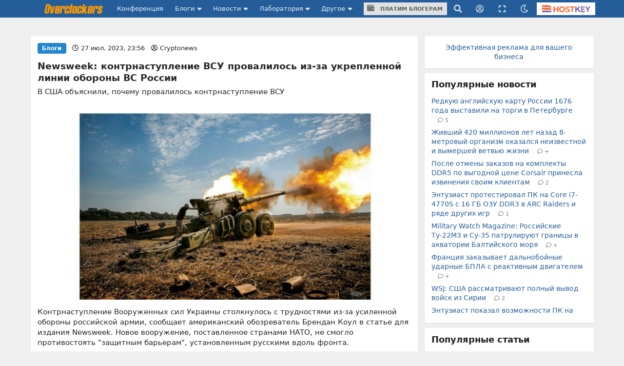

--- FILE ---
content_type: text/html;charset=UTF-8
request_url: https://overclockers.ru/blog/Cryptonews/show/100790/newsweek-kontrnastuplenie-vsu-provalilos-iz-za-ukreplennoj-linii-oborony-vs-rossii
body_size: 26965
content:
<!DOCTYPE html>
<html>
<head>
<meta charset="UTF-8">
<meta http-equiv="Content-Type" content="text/html; charset=UTF-8">

	<meta name="viewport" content="width=device-width, initial-scale=1.0"/>


<title>Newsweek: контрнаступление ВСУ провалилось из-за укрепленной линии обороны ВС России</title>

	<meta name="description" content="В США объяснили, почему провалилось контрнаступление ВСУ | Overclockers.ru - крупнейший информационный сайт России посвященный компьютерам, мобильным устройствам, компьютерным играм, электромобилям и информационным технологиям."/>


	<meta name="keywords" content="новости 2024">





<link rel="canonical" href="https://overclockers.ru/blog/Cryptonews/show/100790/newsweek-kontrnastuplenie-vsu-provalilos-iz-za-ukreplennoj-linii-oborony-vs-rossii"/>





	<link rel="amphtml" href="https://overclockers.ru/blog/Cryptonews/amp/100790/newsweek-kontrnastuplenie-vsu-provalilos-iz-za-ukreplennoj-linii-oborony-vs-rossii">




<meta name="Referrer" content="origin-when-crossorigin">
<meta name="google-site-verification" content="LGY2ibN7IfMQQCDrXYbXbQQn783ipDQDZ1skgsdxSAM"/>
<meta name="yandex-verification" content="62a8d9506bf9712a"/>

<meta property="og:site_name" content="Overclockers.ru"/>
<meta name="twitter:site" content="@overclockers_ru"/>
<meta property="og:type" content="article"/>
<meta property="og:locale" content="ru_RU"/>
<meta property="og:title" content="Overclockers.ru: Newsweek: контрнаступление ВСУ провалилось из-за укрепленной линии обороны ВС России"/>
<meta name="twitter:title" content="Overclockers.ru: Newsweek: контрнаступление ВСУ провалилось из-за укрепленной линии обороны ВС России"/>

	<meta property="og:description" content="В США объяснили, почему провалилось контрнаступление ВСУ"/>
	<meta name="twitter:description" content="В США объяснили, почему провалилось контрнаступление ВСУ"/>


	<meta property="og:url" content="https://overclockers.ru/blog/Cryptonews/show/100790/newsweek-kontrnastuplenie-vsu-provalilos-iz-za-ukreplennoj-linii-oborony-vs-rossii"/>


	<meta property="og:image" content="https://overclockers.ru/st/legacy/blog/425373/400264_O.jpg"/>
	<meta property="og:image:secure_url" content="https://overclockers.ru/st/legacy/blog/425373/400264_O.jpg"/>
	<meta property="vk:image" content="https://overclockers.ru/st/legacy/blog/425373/400264_O.jpg"/>
	<meta name="twitter:image" content="https://overclockers.ru/st/legacy/blog/425373/400264_O.jpg"/>
	<meta name="twitter:card" content="summary"/>
	<link rel="image_src" href="https://overclockers.ru/st/legacy/blog/425373/400264_O.jpg">


<meta property="fb:app_id" content="225183387493689"/>



<link rel="alternate" type="application/rss+xml"
	title="Overclockers.ru - Общая лента"
	href="https://overclockers.ru/rss/all.rss">
<link rel="alternate" type="application/rss+xml"
	title="Overclockers.ru - Лаборатория"
	href="https://overclockers.ru/rss/lab.rss">
<link rel="alternate" type="application/rss+xml"
	title="Overclockers.ru - Новости"
	href="https://overclockers.ru/rss/news.rss">
<link rel="alternate" type="application/rss+xml"
	title="Overclockers.ru - Новости сайта"
	href="https://overclockers.ru/rss/sitenews.rss">
<link rel="alternate" type="application/rss+xml"
	title="Overclockers.ru - Новости IT"
	href="https://overclockers.ru/rss/itnews.rss">


	<link rel="preload" as="font" href="/assets/fonts/brand-icons.woff2" type="font/woff2" crossorigin>
	<link rel="preload" as="font" href="/assets/fonts/icons.woff2" type="font/woff2" crossorigin>
	<link rel="preload" as="font" href="/assets/fonts/outline-icons.woff2" type="font/woff2" crossorigin>


	<link rel="shortcut icon"
		  href="/assets/favicon.ico"
		  type="image/x-icon">
	<link rel="apple-touch-icon"
		  href="/assets/apple-touch-icon.png">
	<link rel="apple-touch-icon" sizes="72x72"
		  href="/assets/apple-touch-icon-72x72.png">
	<link rel="apple-touch-icon" sizes="114x114"
		  href="/assets/apple-touch-icon-114x114.png">
	<link rel="apple-touch-icon" sizes="120x120"
		  href="/assets/apple-touch-icon-120x120.png">


	<script type="text/javascript" src="/assets/app-head.js?v=233" ></script>
	<link rel="stylesheet" href="/assets/application.css?v=233" media="screen, projection"/>
	<link rel="stylesheet" href="/assets/print.css?v=233" media="print"/>

	


	
    
    <meta name="layout" content="other"/>

    <link rel="stylesheet" href="/assets/material.css" />
    
        <script src="https://yastatic.net/share2/share.js"></script>

        <script type="application/ld+json">
            {
             "@context": "http://schema.org",
             "@type": "NewsArticle",
             "mainEntityOfPage":{
               "@type":"WebPage",
               "@id":"https://overclockers.ru/blog/Cryptonews/show/100790/newsweek-kontrnastuplenie-vsu-provalilos-iz-za-ukreplennoj-linii-oborony-vs-rossii"
             },
             "headline": "Newsweek: контрнаступление ВСУ провалилось из-за укрепленной линии обороны ВС России",
             "image": {
               "@type": "ImageObject",
               "url": "https://overclockers.ru/st/legacy/blog/425373/400264_O.jpg",
               "height": 250,
               "width": 350
             },
             "datePublished": "2023-07-27T23:56:00+03:00",
             "dateModified": "2023-07-27T23:56:00+03:00",
             "author": {
               "@type": "Person",
               "name": "Cryptonews"
             },
             "publisher": {
               "@type": "Organization",
               "name": "Overclockers.ru",
               "logo": {
                 "@type": "ImageObject",
                 "url": "https://overclockers.ru/assets/logo_micro.png",
                 "width": 112,
                 "height": 60
               }
             },
             "description": "В США объяснили, почему провалилось контрнаступление ВСУ"
            }
        </script>
    

    <script>
        var currentBlogPostId = 100790;
        var yMarketId = null;
        var yMarketStr = '';
    </script>

    




	<style>
	.video-box{
  position:relative;
  border:1px solid #ccc;
  border-radius:10px;
  padding:8px 10px 10px;   /* ��������� ������ */
  margin:15px 0;
}

.video-legend{
  position:absolute;
  top:-9px;
  left:14px;
  background:#fff;         /* ���� ��� �������� ����� */
  padding:0 6px;
  font-size:13px;
  color:#555;
  line-height:1;
}

.video-box .video-wrapper{
  display:flex;
  justify-content:center;
  margin:0;                /* �������: ��� ������ �������� */
}
.video-box iframe{ display:block; }

.nl-header {font-size: 1.0em !important;}

.pip-mat-header {display:none !important;}

.sticky-bottom-close{
border-radius: 4px 4px 0 0 !important;
top: -30px !important;
left: -99999px;
}

.material-content > :not(.al-center){
    text-align: start !important;
}

.material-content > div.al-center{
text-align: center !important;
}

@media only screen and (max-width: 1200px) {
.hostkey {
    display:none !important;
 }
}

@media only screen and (max-width: 767px) {
    #bigBanner {
	display: block !important;
    }
    
    [data-tooltip] {
    display:none;
    }
    .top-an-underlogo {
    display: block !important;
    height:250px;
  display:none !important;
  }

}
@media only screen and (max-width: 420px) { 
}

.right-sticky-content {display:none !important}





@media only screen and (max-width: 768px) {
  .mob-billboard__place{
    display: flex;
  }
  .ad-sticly__parent{
   height:600px;
   padding:40px 0;
   
  }
  .ad-sticly__banner{
   position:sticky;
   top:90px;
   padding:40px 0;
  }
.desk-billboard__place{
  display:none !important;
  height:0px !important;
  }
} 


@media only screen and (min-width: 769px) {
  .mob-billboard__place{
  display:none !important;
  height:0px !important;
  }
  .desk-billboard__place{
  display: flex;
  }
}

 
	</style>
	<script>
	
	</script>


	<!--script async src="https://statika.mpsuadv.ru/scripts/907.js"></script-->
<script src="https://yandex.ru/ads/system/context.js"> </script>
<script async src='https://yandex.ru/ads/system/header-bidding.js'></script>
<script async src="https://cdn.skcrtxr.com/roxot-wrapper/js/roxot-manager.js?pid=e66e8ed1-e605-4e08-a6f6-00d63f7b7134"></script>
<script>
	var adfoxBiddersMap = {
	  "myTarget": "3135727",
	  "roxot": "3135763"
	};

	var adUnits = [];
	
	var userTimeout = 1000;

	window.YaHeaderBiddingSettings = {
	   biddersMap: adfoxBiddersMap,
	   adUnits: adUnits,
	   timeout: userTimeout,
	};

	window.Ya || (window.Ya = {});
	window.yaContextCb = window.yaContextCb || [];
	window.Ya.adfoxCode || (window.Ya.adfoxCode = {});
	window.Ya.adfoxCode.hbCallbacks || (window.Ya.adfoxCode.hbCallbacks = []);
</script>

</head>
<body class="news-content ">
	<div id="siteTop"></div>
	<div class="ui sidebar inverted vertical menu left mobile-sidebar">
	<a class="item" href="/">Сайт</a> <a class="item"
		href="https://forums.overclockers.ru">Конференция</a>
	<div class="item">
		<div class="header">Блоги</div>
		<div class="menu">
			<a class="link item" href="/blog">Все записи</a> <a class="link item"
				href="/blog?type=news">Новости</a> <a class="link item"
				href="/blog?type=articles">Статьи</a> <a class="link item"
				href="/blog?type=personal">Персональные</a>
			<a class="link item attention"
			   href="/about/blogs">Стань автором</a>
		</div>
	</div>
	<div class="item">
		<div class="header">Новости</div>
		<div class="menu">
			<a class="link item" href="/news">Все новости</a> <a
				class="link item attention" href="/news/lenta">Лента новостей</a> <a
				class="link item" href="/hardnews">Hardware</a> <a class="link item"
				href="/softnews">Software</a>
			<a class="link item" href="/world">События в мире</a>
			<a class="link item" href="/games">В мире игр</a>
			<a class="link item" href="/itnews">IT рынок</a>
			<a class="link item" href="/sitenews">Новости сайта</a>
		</div>
	</div>
	<div class="item">
		<div class="header">Лаборатория</div>
		<div class="menu">
			<a class="link item" href="/lab">Все статьи</a> <a class="link item"
				href="/lab/video">Видеокарты</a> <a class="link item"
				href="/lab/cpu">Процессоры</a> <a class="link item"
				href="/lab/motherboard">Материнские платы</a> <a class="link item"
				href="/lab/cooler">Охлаждение</a> <a class="link item"
				href="/lab/memory">Память</a> <a class="link item" href="/lab/ssd">Накопители
				SSD</a> <a class="link item" href="/lab/psu">Блоки питания</a> <a
				class="link item" href="/lab/case">Корпуса</a> <a class="link item"
				href="/lab/games">Игры</a> <a class="link item"
				href="/lab/smartphones">Смартфоны</a> <a class="link item"
				href="/lab/tablets">Планшеты</a> <a class="link item"
				href="/lab/notebook">Ноутбуки</a>
		</div>
	</div>

	<div class="item">
		<div class="header">Другое</div>
		<div class="menu">
			<a class="link item attention" href="/cpubase">Статистика разгона</a>
			<a class="link item" href="/tag">Теги</a> <a class="link item"
				href="/files">Файловый архив</a> <a class="link item"
				href="/about/publicity">Реклама</a> <a class="link item"
				href="/about/site">О сайте</a>
		</div>
	</div>
</div>
	
	<!-- CSS 1 INJECT FILE -->

	<meta name="verify-admitad" content="50edd49105" /> 

	
	<ins data-revive-zoneid="6"  data-revive-id="c1718c342c7254c976f523d07a047f6e" data-revive-ovcats=" :news: :blog:"></ins>



	<div class="pusher">

	




<div class="ui container top-an">
	<div class="pip-wrap">
	
	
		
			<!--h1>allsite_top_colored</h1-->
<!--ins data-revive-zoneid="28" data-revive-id="c1718c342c7254c976f523d07a047f6e"></ins-->
<!--ins data-revive-zoneid="7" data-revive-id="c1718c342c7254c976f523d07a047f6e"></ins-->
<style>
.top-an {
height: 0px !important;
/*height:0;*/
}
</style>

<ins data-revive-zoneid="7" data-revive-target="_blank" data-revive-id="c1718c342c7254c976f523d07a047f6e"></ins>

<!--ins data-revive-zoneid="30" data-revive-target="_blank" data-revive-id="c1718c342c7254c976f523d07a047f6e"></ins-->


		
		
	</div>
</div>




<script>
    var dmBrightnessDefault = 100;
    var dmBrightnessMin = 30;
    var dmContrastDefault = 100;
    var dmContrastMin = 30;
    var dmGrayscaleDefault = 20;
    var dmSepiaDefault = 20;
    var dmBrightness = 100;
    var dmContrast = 100;
    var dmGrayscale = 20;
    var dmSepia = 20;

    

    

    var isDarkTheme = false;
    


    var isDarkSlidersInit = false;
    function darkSlidersInit(){
        console.log(dmContrastMin);
        if(!isDarkSlidersInit) {
            $('.dark-menu-form .ui.slider.brightness').slider({
                min: dmBrightnessMin,
                max: 100,
                start: dmBrightness,
                step: 10,
                onChange: function (value) {
                    $(".dark-menu-form input[name='brightness']").val(value);
                }
            });

            $('.dark-menu-form .ui.slider.contrast').slider({
                min: dmContrastMin,
                max: 100,
                start: dmContrast,
                step: 10,
                onChange: function (value) {
                    $(".dark-menu-form input[name='contrast']").val(value);
                }
            });
            $('.dark-menu-form .ui.slider.grayscale').slider({
                min: 0,
                max: 100,
                start: dmGrayscale,
                step: 10,
                onChange: function (value) {
                    $(".dark-menu-form input[name='grayscale']").val(value);
                }
            });
            $('.dark-menu-form .ui.slider.sepia').slider({
                min: 0,
                max: 100,
                start: dmSepia,
                step: 10,
                onChange: function (value) {
                    $(".dark-menu-form input[name='sepia']").val(value);
                }
            });
            isDarkSlidersInit = true;
        }
    }

    jQuery(document).ready(function ($) {
        $('.top-menu .dark').popup({
            on: 'click',
            transition : 'slide down',
            position: 'bottom right',
            lastResort: 'bottom right',
            exclusive: true,
            onVisible: function(value) {
                darkSlidersInit();
            }
        });


        $('.dark-menu-form .button.default').on('click', function (e) {
            e.preventDefault();
            $('.dark-menu-form .ui.slider.brightness').slider('set value', dmBrightnessDefault);
            $(".dark-menu-form input[name='brightness']").val(dmBrightnessDefault);
            $('.dark-menu-form .ui.slider.contrast').slider('set value', dmContrastDefault);
            $(".dark-menu-form input[name='contrast']").val(dmContrastDefault);
            $('.dark-menu-form .ui.slider.grayscale').slider('set value', dmGrayscaleDefault);
            $(".dark-menu-form input[name='grayscale']").val(dmGrayscaleDefault);
            $('.dark-menu-form .ui.slider.sepia').slider('set value', dmSepiaDefault);
            $(".dark-menu-form input[name='sepia']").val(dmSepiaDefault);
        });

        $('.dark-menu-form .buttons.mode .button').on('click', function (e) {
            e.preventDefault();
            $(".dark-menu-form input[name='use']").val($(this).data('use'));
            $('.dark-menu-form .buttons.mode .button').removeClass('green');
            $(this).addClass('green');
            if($(this).data('use') == '2'){
                $('.dark-menu-form .mode-desc').show();
            }else{
                $('.dark-menu-form .mode-desc').hide();
            }
        })

        $('.dark-menu-form').api({
            action: 'changeDarkMode',
            method: 'POST',
            dataType: 'json',
            beforeSend: function (settings) {
                settings.data = $.extend(settings.data, {
                    brightness: $(".dark-menu-form input[name='brightness']").val(),
                    contrast: $(".dark-menu-form input[name='contrast']").val(),
                    grayscale: $(".dark-menu-form input[name='grayscale']").val(),
                    sepia: $(".dark-menu-form input[name='sepia']").val(),
                    use: $(".dark-menu-form input[name='use']").val()
                });
                return settings;
            },
            onRequest: function (promise, xhr) {
                $(".dark-menu-form").addClass('loading');
            },
            onComplete: function (response, element, xhr) {
                $(".dark-menu-form").removeClass('loading');
            },
            onSuccess: function (response) {
                location.reload(true);
                if(response.use == '1'){

                }else if(response.use == '2'){

                }else{

                }
            },
            onFailure: function (response) {
                showErrorMessage(response.message);
                $(".dark-menu-form").removeClass('loading');
            }
        });

    });
</script>


<div class="overpay-top-menu hide-desktop hide-minitablet hide-tablet">
	<a href="/about/blogs"><i class="icon wallet"></i> Платим блогерам</a>
</div>
<div
	class="ui inverted fixed menu top-menu mobile-menu hide-desktop hide-minitablet hide-tablet">
	<div
		class="ui container main-wrap ">
		<div class="menu left-part">
			<a class="ui item sidebar-cnob">
				<i class="icon bars"></i>
			</a>
			<a class="item logo-mobile" href="/"><img src="/assets/logo_text.png" class="ui logo-text"/></a>
		</div>
		
		<div class="right menu right-part">
			<a class="item search"><i class="icon search"></i></a>
			<div class="ui popup hidden search-menu">
				<form method="GET" action="/search/result">
    <div class="ui form">
        <div class="field">
            <div class="ui icon input">
                <input required="required" placeholder="Поиск..." type="text"
                       name="searchStr" class="site-main-search"> <i
                    class="inverted circular link icon search search-submit"></i>
            </div>
        </div>


        <div class="grouped fields">
            <div class="field">
                <div class="ui radio checkbox">
                    <input name="sec" type="radio" checked value="all"> <label>Везде</label>
                </div>
            </div>

            <div class="field">
                <div class="ui radio checkbox">
                    <input name="sec" type="radio" value="news"> <label>Новости</label>
                </div>
            </div>

            <div class="field">
                <div class="ui radio checkbox">
                    <input name="sec" type="radio" value="articles"> <label>Статьи</label>
                </div>
            </div>

            <div class="field">
                <div class="ui radio checkbox">
                    <input name="sec" type="radio" value="blogs"> <label>Блоги</label>
                </div>
            </div>
        </div>

        <div class="field">
            или <a href="/tag">поиск по тегам</a>
        </div>
    </div>
</form>
			</div>

			
				<a class="item user-login"><i class="icon user circle outline"></i></a>
				<div class="ui popup hidden user-login-menu">
					<div class="ui buttons">
						<a href="/profile/login"><button
								class="ui positive button on-login">Вход</button></a>
						<div class="or" data-text="||"></div>
						<a href="/profile/register"><button
								class="ui button on-login">Регистрация</button></a>
					</div>
				</div>
			

			<a class="item dark"><i class="icon moon outline"></i></a>
			<div class="ui popup hidden dark-menu">
				<div class="popup-header"><i class="icon moon"></i> Темная тема</div>

<form class="ui form dark-menu-form">
    <div class="ui form">
        <div class="field btn-field">
            <div class="ui fluid tiny buttons mode">
                <button class="ui button green"
                        data-use="0">Нет</button>
                <button class="ui button "
                        data-use="2">Авто</button>
                <button class="ui button "
                        data-use="1">Да</button>
            </div>
            <input type="hidden" name="use" value="0">
            <input type="hidden" name="brightness" value="100">
            <input type="hidden" name="contrast" value="100">
            <input type="hidden" name="grayscale" value="20">
            <input type="hidden" name="sepia" value="20">

            <div class="mode-desc" style="display:none;">с 19:00 по 7:00</div>

        </div>

        <div class="field settings">
            <label>Яркость</label>

            <div class="ui small grey ticked labeled slider brightness"></div>
        </div>

        <div class="field settings">
            <label>Контраст</label>

            <div class="ui small grey ticked labeled labeled slider contrast"></div>
        </div>

        <div class="field settings">
            <label>Оттенки серого</label>

            <div class="ui small grey ticked labeled labeled slider grayscale"></div>
        </div>

        <div class="field settings">
            <label>Сепия</label>

            <div class="ui small grey ticked labeled labeled slider sepia"></div>
        </div>


        <div class="field">
            <div class="ui fluid tiny buttons">
                <button class="ui blue button">Сохранить</button>
                <button class="ui basic icon button default"><i class="icon redo alternate"></i></button>
            </div>
        </div>
    </div>
</form>
			</div>

			<a class="item hostkey"
				href="http://billing.hostkey.ru/aff.php?aff=073" target="_blank"><img src="/assets/hostkey.png" class="ui"/>
			</a>


		</div>
		
	</div>
</div>

<div class="ui inverted menu top-menu hide-mobile" itemscope
	itemtype="http://schema.org/SiteNavigationElement">
	<div
		class="ui container main-wrap">

		<a class="item logo-menu " href="/" itemprop="url"><img src="/assets/logo_text.png" class="ui logo-text"/></a>
		<a class="item confa-menu"
			href="https://forums.overclockers.ru" itemprop="url">Конференция</a>

		<div class="ui dropdown item submenu-link">
			Блоги <i class="icon caret down"></i>
			<div class="menu">
				<a class="item" href="/blog" itemprop="url">Все записи</a> <a
					class="item" href="/blog?type=news">Новости</a> <a class="item"
					href="/blog?type=articles">Статьи</a> <a class="item"
					href="/blog?type=personal">Персональные</a>
				<a class="item attention" href="/about/blogs"
						itemprop="url">Стань автором</a>
			</div>
		</div>

		<div class="ui dropdown item submenu-link">
			Новости <i class="icon caret down"></i>
			<div class="menu">
				<a class="item" href="/news" itemprop="url">Все новости</a> <a
					class="item attention" href="/news/lenta">Лента новостей</a> <a
					class="item" href="/hardnews">Hardware</a> <a class="item"
					href="/softnews">Software</a>
				<a class="item" href="/world">События в мире</a>
				<a class="item" href="/games">В мире игр</a>
				<a class="item" href="/itnews">IT
					рынок</a> <a class="item" href="/sitenews">Новости сайта</a>
			</div>
		</div>

		<div class="ui dropdown item submenu-link" href="/lab">
			Лаборатория <i class="icon caret down"></i>
			<div class="menu">
				<a class="item" href="/lab" itemprop="url">Все статьи</a> <a
					class="item" href="/lab/video">Видеокарты</a> <a class="item"
					href="/lab/cpu">Процессоры</a> <a class="item"
					href="/lab/motherboard">Материнские платы</a> <a class="item"
					href="/lab/cooler">Охлаждение</a> <a class="item"
					href="/lab/memory">Память</a> <a class="item" href="/lab/ssd">Накопители
					SSD</a> <a class="item" href="/lab/psu">Блоки питания</a> <a
					class="item" href="/lab/case">Корпуса</a> <a class="item"
					href="/lab/games">Игры</a> <a class="item" href="/lab/smartphones">Смартфоны</a>
				<a class="item" href="/lab/tablets">Планшеты</a> <a class="item"
					href="/lab/notebook">Ноутбуки</a>

			</div>
		</div>

		<div class="ui dropdown item submenu-link">
			Другое <i class="icon caret down"></i>
			<div class="menu">
				<a class="item attention" href="/cpubase" itemprop="url">Статистика разгона</a>
				<a class="item" href="/tag" itemprop="url">Теги</a> <a class="item"
					href="/files" itemprop="url">Файловый архив</a> <a class="item"
					href="/about/publicity" itemprop="url">Реклама</a> <a class="item"
					href="/about/site" itemprop="url">О сайте</a>
			</div>
		</div>

		<div class="item over-pay"><a class="ui button" href="/about/blogs"><i class="icon wallet"></i> Платим блогерам</a></div>


		
		   
			
		


		<div class="right menu">
			<a class="item search"><i class="icon search"></i></a>
			<div class="ui popup hidden search-menu">
				<form method="GET" action="/search/result">
    <div class="ui form">
        <div class="field">
            <div class="ui icon input">
                <input required="required" placeholder="Поиск..." type="text"
                       name="searchStr" class="site-main-search"> <i
                    class="inverted circular link icon search search-submit"></i>
            </div>
        </div>


        <div class="grouped fields">
            <div class="field">
                <div class="ui radio checkbox">
                    <input name="sec" type="radio" checked value="all"> <label>Везде</label>
                </div>
            </div>

            <div class="field">
                <div class="ui radio checkbox">
                    <input name="sec" type="radio" value="news"> <label>Новости</label>
                </div>
            </div>

            <div class="field">
                <div class="ui radio checkbox">
                    <input name="sec" type="radio" value="articles"> <label>Статьи</label>
                </div>
            </div>

            <div class="field">
                <div class="ui radio checkbox">
                    <input name="sec" type="radio" value="blogs"> <label>Блоги</label>
                </div>
            </div>
        </div>

        <div class="field">
            или <a href="/tag">поиск по тегам</a>
        </div>
    </div>
</form>
			</div>

			
				<a class="item user-login"><i class="icon user circle outline"></i></a>
				<div class="ui popup hidden user-login-menu">
					<div class="ui buttons">
						<a href="/profile/login"><button
								class="ui positive button on-login">Вход</button></a>
						<div class="or" data-text="||"></div>
						<a href="/profile/register"><button
								class="ui button on-login">Регистрация</button></a>
					</div>
				</div>
			

			
				<a class="item resize-link hand-link"><i
					class="icon expand"></i></a>
			

			<a class="item dark"><i class="icon moon outline"></i></a>
			<div class="ui popup hidden dark-menu">
				<div class="popup-header"><i class="icon moon"></i> Темная тема</div>

<form class="ui form dark-menu-form">
    <div class="ui form">
        <div class="field btn-field">
            <div class="ui fluid tiny buttons mode">
                <button class="ui button green"
                        data-use="0">Нет</button>
                <button class="ui button "
                        data-use="2">Авто</button>
                <button class="ui button "
                        data-use="1">Да</button>
            </div>
            <input type="hidden" name="use" value="0">
            <input type="hidden" name="brightness" value="100">
            <input type="hidden" name="contrast" value="100">
            <input type="hidden" name="grayscale" value="20">
            <input type="hidden" name="sepia" value="20">

            <div class="mode-desc" style="display:none;">с 19:00 по 7:00</div>

        </div>

        <div class="field settings">
            <label>Яркость</label>

            <div class="ui small grey ticked labeled slider brightness"></div>
        </div>

        <div class="field settings">
            <label>Контраст</label>

            <div class="ui small grey ticked labeled labeled slider contrast"></div>
        </div>

        <div class="field settings">
            <label>Оттенки серого</label>

            <div class="ui small grey ticked labeled labeled slider grayscale"></div>
        </div>

        <div class="field settings">
            <label>Сепия</label>

            <div class="ui small grey ticked labeled labeled slider sepia"></div>
        </div>


        <div class="field">
            <div class="ui fluid tiny buttons">
                <button class="ui blue button">Сохранить</button>
                <button class="ui basic icon button default"><i class="icon redo alternate"></i></button>
            </div>
        </div>
    </div>
</form>
			</div>


			<a class="item hostkey"
				href="http://billing.hostkey.ru/aff.php?aff=073" target="_blank">
				<img src="/assets/hostkey.png" class="ui"/>
			</a>


		</div>
	</div>
</div>



	<div
		class="ui container content-wrap main-wrap ">
		<div class="ui grid">
			<div class="row top-an-underlogo">
				<div class="sixteen wide center aligned column">
					
    
        <!--h1>other_top_news</h1-->
<!--div id="mob-bb-top1" class="mob-billboard__place"></div>
<div id="desk-bb-top1" class="desk-billboard__place"></div>
<script>
  
      window.Ya.adfoxCode.hbCallbacks.push(function() {
        window.Ya.headerBidding.pushAdUnits([
            {
              "code": "mob-bb-top1",
              sizes: [[300,250]],
              bids: [
                {"bidder": "myTarget", "params": { "placementId": "1588848"} },
                {"bidder": "roxot", "params": { "placementId": "fa9eace7-5f84-4e02-b690-12e6622b5f0b", "sendTargetRef": true} }
              ]
            }
        ]);
        if (Ya.adfoxCode.getPlatform() === 'touch') {
          window.yaContextCb.push(function() {
              window.Ya.adfoxCode.create(
                  {
                     ownerId: 1466844,
                     platform: 'touch',
                     containerId: 'mob-bb-top1',
                     params: { p1: 'ddjsl', p2: 'jbvr' }
                }
              );
          });
        }
    });

  window.Ya.adfoxCode.hbCallbacks.push(function() {
        window.Ya.headerBidding.pushAdUnits([
            {
              "code": "desk-bb-top1",
            sizes: [[970,250],[970,90],[728,90]],
            bids: [
              {"bidder": "myTarget", "params": { "placementId": "1588800"} },
              {"bidder": "roxot", "params": { "placementId": "b54d7243-564f-47ae-9643-6c895b6bcf6c", "sendTargetRef": true} }
            ]
            }
        ]);
        if (Ya.adfoxCode.getPlatform() === 'desktop') {
          window.yaContextCb.push(function() {
              window.Ya.adfoxCode.create(
                  {
                     ownerId: 1466844,
                     platform: 'desktop',
                     containerId: 'desk-bb-top1',
                     params: { p1: 'ddkuy', p2: 'jbvq' }
                }
              );
          });
        }
    });


</script-->

    

				</div>
			</div>


			<div class="eleven wide column">
				
				<div class="page-content" id="otherPageContent">
					


    <div class="ui grid">
        <div class="sixteen wide column newsline">
            <div class="ui grid newsline-item material-id-100790
main-news
    line-page-1"
     data-url="https://overclockers.ru/blog/Cryptonews/show/100790/newsweek-kontrnastuplenie-vsu-provalilos-iz-za-ukreplennoj-linii-oborony-vs-rossii"
     data-matid="100790"
     data-whatid="3"
     data-isblog="1"
     data-isload="1">
    <div class="sixteen wide column container-block">
        <div class="ui grid">

            <div class="sixteen wide column nl-top">
                
                    <div class="ui blue horizontal label">Блоги</div>
                
                
                

                <span class="date">
                    <i class="icon clock outline"></i>
                    <time datetime="2023-07-27 23:56">
                        27 июл. 2023, 23:56
                    </time>
                </span>

                <span class="author">
                    <i class="icon user circle outline"></i>
                    
                        <a href="/blog/Cryptonews">Cryptonews</a>
                    
                </span>

            </div>

            <div class="sixteen wide column nl-header">
                <a class="header" href="https://overclockers.ru/blog/Cryptonews/show/100790/newsweek-kontrnastuplenie-vsu-provalilos-iz-za-ukreplennoj-linii-oborony-vs-rossii">
                    Newsweek: контрнаступление ВСУ провалилось из-за укрепленной линии обороны ВС России
                </a>
            </div>

            <div class="sixteen wide column nl-desc">
                В США объяснили, почему провалилось контрнаступление ВСУ
            </div>

            
                <div class="sixteen wide column pip-mat-header">
                    
                    
                    
                    
                    
                    
                    
                    
                    

                    
	
		<!-- other_material_header old-->
<!--h4 class="ui horizontal left aligned divider header">
реклама
</h4-->
<!--div id="mob-bb-top2" class="mob-billboard__place ad-sticly__banner"></div>
<div id="desk-bb-top2" class="desk-billboard__place"></div>
<script>
      window.Ya.adfoxCode.hbCallbacks.push(function() {
        window.Ya.headerBidding.pushAdUnits([
            {
              "code": "mob-bb-top2",
              sizes: [[300,250]],
              bids: [
                {"bidder": "myTarget", "params": { "placementId": "1588848"} },
                {"bidder": "roxot", "params": { "placementId": "fa9eace7-5f84-4e02-b690-12e6622b5f0b", "sendTargetRef": true} }
              ]
            }
        ]);
        if (Ya.adfoxCode.getPlatform() === 'touch') {
          window.yaContextCb.push(function() {
              window.Ya.adfoxCode.create(
                  {
                     ownerId: 1466844,
                     platform: 'touch',
                     containerId: 'mob-bb-top2',
                     params: { p1: 'ddjsl', p2: 'jbvr' }
                }
              );
          });
        }
    });

  window.Ya.adfoxCode.hbCallbacks.push(function() {
        window.Ya.headerBidding.pushAdUnits([
            {
              "code": "desk-bb-top2",
            sizes: [[970,250],[970,90],[728,90]],
            bids: [
              {"bidder": "myTarget", "params": { "placementId": "1588800"} },
              {"bidder": "roxot", "params": { "placementId": "b54d7243-564f-47ae-9643-6c895b6bcf6c", "sendTargetRef": true} }
            ]
            }
        ]);
        if (Ya.adfoxCode.getPlatform() === 'desktop') {
          window.yaContextCb.push(function() {
              window.Ya.adfoxCode.create(
                  {
                     ownerId: 1466844,
                     platform: 'desktop',
                     containerId: 'desk-bb-top2',
                     params: { p1: 'ddkuy', p2: 'jbvq' }
                }
              );
          });
        }
    });
</script-->

	


                </div>
            

            

                

                
                    <div class="sixteen wide column nl-text material-content">
                        
                            <p><img itemprop="image" src="https://overclockers.ru/assets/logo_gray_stub.gif" style="width: 660px; display: block; vertical-align: top; margin: 5px auto; text-align: center;" class=" b-lazy" data-src="https://overclockers.ru/st/legacy/blog/425373/400264_O.jpg" sizes="(max-width: 420px) 320px, (max-width: 600px) 500px, (max-width: 1200px) 800px" data-srcset="https://overclockers.ru/st/r/350/-/legacy/blog/425373/400264_O.jpg 350w, https://overclockers.ru/st/r/500/-/legacy/blog/425373/400264_O.jpg 500w, https://overclockers.ru/st/r/800/-/legacy/blog/425373/400264_O.jpg 800w"></p>
<p>Контрнаступление Вооруженных сил Украины столкнулось с трудностями из-за усиленной обороны российской армии, сообщает американский обозреватель Брендан Коул в статье для издания Newsweek. Новое вооружение, поставленное странами НАТО, не смогло противостоять "защитным барьерам", установленным русскими вдоль фронта.</p>
<div class="pip-mat-inner ad-sticly__parent"><!-- line/other_news_inner_1 -->
<div class="video-box">
    <div class="video-legend">Может быть интересно</div>
<div class="video-wrapper">
<iframe src="https://vkvideo.ru/video_ext.php?oid=-157157611&id=456241023&hd=1&autoplay=1&muted=true&partner_name=noads" width="640" height="360" allow="autoplay; encrypted-media; fullscreen; picture-in-picture; screen-wake-lock;" frameborder="0" allowfullscreen></iframe>
</div>
</div>
<!--div id="plInner_3_100790_mob-cont-bb" class="mob-billboard__place ad-sticly__banner"></div>
<div id="plInner_3_100790_desk-cont-bb" class="desk-billboard__place"></div>
<script>
  
    window.Ya.adfoxCode.hbCallbacks.push(function() {
        window.Ya.headerBidding.pushAdUnits([
            {
            	"code": "plInner_3_100790_mob-cont-bb",
      		    sizes: [[300,250]],
      		    bids: [
      		      {"bidder": "myTarget", "params": { "placementId": "1588871"} },
                {"bidder": "roxot", "params": { "placementId": "00c3fb47-69ca-4937-bd34-06d9529199e6", "sendTargetRef": true} }
      		    ]
            }
        ]);
        if (Ya.adfoxCode.getPlatform() === 'touch') {
          window.yaContextCb.push(function() {
              window.Ya.adfoxCode.create(
                {
                   ownerId: 1466844,
                   platform: 'touch',
                   containerId: 'plInner_3_100790_mob-cont-bb',
                   params: { p1: 'ddjsm', p2: 'jbvr' }
                }
              );
          });
        }
    });

  window.Ya.adfoxCode.hbCallbacks.push(function() {
        window.Ya.headerBidding.pushAdUnits([
            {
            "code": "plInner_3_100790_desk-cont-bb",
            sizes: [[640,360],[640,400]],
            bids: [
              {"bidder": "myTarget", "params": { "placementId": "1588831"} },
              {"bidder": "roxot", "params": { "placementId": "6bccf1c8-6dc5-4c9c-875f-73c309798370", "sendTargetRef": true} }
            ]
            }
        ]);
        if (Ya.adfoxCode.getPlatform() === 'desktop') {
          window.yaContextCb.push(function() {
              window.Ya.adfoxCode.create(
                {
                   ownerId: 1466844,
                   platform: 'desktop',
                   containerId: 'plInner_3_100790_desk-cont-bb',
                   params: { p1: 'ddkuz', p2: 'jbvq' }
                }
              );
          });
        }
  });


</script-->
</div><p>Переданное Украине западное вооружение столкнулось с различными преградами, такими как минные поля, противотанковые рвы и "зубы дракона" - бетонные препятствия, предназначенные для остановки вражеской техники. Эти сооружения сильно осложнили продвижение украинских войск и привели к серьезным потерям из-за мощного противостояния со стороны Вооруженных сил Российской Федерации.</p>
<p>Стоит также упомянуть, что помимо оборонительных сооружений, отсутствие воздушного превосходства и нехватка боеприпасов также сыграли свою роль в провале контрнаступления ВСУ.</p>
<p>Дуглас Макгрегор, бывший советник Пентагона, отмечает, что сложившаяся ситуация заставляет некоторые европейские страны изменить свое отношение к конфликту на Украине и поддержать его скорейшее завершение. Однако Соединенные Штаты Америки и Великобритания пока не готовы признать неудачу ВСУ и продолжают оказывать поддержку.</p>
<p><br></p>
<p><br></p><div class="pip-mat-inner ad-sticly__parent"><!-- other_news_inner_lastEven -->
<!--AdFox START-->
<!--Тип баннера: 100%x250px-->
<!--Расположение: низ страницы-->
<div id="plLast_3_100790_omil" style="height:400px"></div>
<script>
    window.yaContextCb.push(()=>{
        Ya.adfoxCode.createAdaptive({
            ownerId: 1466844,
            containerId: 'plLast_3_100790_omil',
            params: {
                pp: 'i',
                ps: 'gors',
                p2: 'iknv'
            }
        }, ['desktop', 'tablet', 'phone'], {
            tabletWidth: 1000,
            phoneWidth: 520,
            isAutoReloads: true
        })
    })
</script>
<!--div class="ui warning message">
	<i class="fa fa-telegram" aria-hidden="true"></i>
	Telegram-канал <a href="https://t.me/overclockers_news" target="_blank">@overclockers_news</a> - теперь в новом формате. Подписывайся, чтобы быть в курсе всех новостей!-->
	<!--Подпишитесь на <a href="https://zen.yandex.ru/overclockers.ru" target="_blank">наш канал в Яндекс.Дзен</a> или telegram-канал <a href="https://telegram.im/overclockers_news" target="_blank">@overclockers_news</a> - это удобные способы следить за новыми материалами на сайте. С картинками, расширенными описаниями и без рекламы.-->
<!--/div-->
</div>
                        

                    </div>
                

            

            
                <div class="sixteen wide column nl-tag">
                    
                        <a href="/tag/show/13932/novosti">
                            #новости
                        </a>
                    
                        <a href="/tag/show/61484/2024">
                            #2024
                        </a>
                    
                </div>
            

            

            
            
            
            
            

            
            
            
            
            

            <div class="twelve wide column nl-bottom">
                
                    <a class="comment-link hand-link" data-channel="b_100790">
                        <span class="comments-count "><i class="icon comment outline"></i><span class="cc-real">+</span></span>
                    </a>
                


                <span>
                    <a class="bookmark-label hand-link
					 only-register-link
					label"
                       data-add="0"

                       data-for-what="3"
                       data-what-id="100790">
                        <i class="bookmark outline icon control-icon"></i>
                    </a>

                </span>







                
                    <script>
                        $(function () {
                            $(".donate-b_100790").on("click", function (e) {
                                e.preventDefault();
                                initDonateBox(425373, 100790, 'Cryptonews', 'Newsweek: контрнаступление ВСУ провалилось из-за укрепленной линии обороны ВС России');
                            });
                        });
                    </script>

                    <span><a href="https://overclockers.ru/blog"
                             class="item donate-b_100790"
                             data-tooltip="Эта новость написана посетителем сайта, и за неё начислено вознаграждение">
                        <span class="ui icon label red circular"><i class="ui icon rub"></i></span></a>
                    </span>
                

                
                    
                

            </div>

            <div class="four wide right aligned column nl-bottom">
                <span><a class="item" rel="nofollow" target="_blank"
                         href="/blog/Cryptonews/print/100790/newsweek-kontrnastuplenie-vsu-provalilos-iz-za-ukreplennoj-linii-oborony-vs-rossii"><i class="icon print"></i></a>
                </span>
                <script>
                    if (typeof Ya !== "undefined") {
                        if (typeof Ya.share2 === "function") {
                            Ya.share2('yaShare-100790-3', {
                                content: {
                                    url: 'https://overclockers.ru/blog/Cryptonews/show/100790/newsweek-kontrnastuplenie-vsu-provalilos-iz-za-ukreplennoj-linii-oborony-vs-rossii',
                                    title: 'Newsweek: контрнаступление ВСУ провалилось из-за укрепленной линии обороны ВС России',
                                    image: 'https://overclockers.ru/st/c/650/400/legacy/blog/425373/400264_O.jpg'
                                }
                            });
                        }
                    }

                </script>
                <span class="yandex-share">
                    <div id="yaShare-100790-3" class="ya-share2"
                         data-curtain data-size="s" data-shape="round"
                         data-limit="0" data-more-button-type="short"
                         data-services="vkontakte,facebook,odnoklassniki,telegram,twitter,viber,whatsapp,skype"></div>

                </span>
            </div>

            
                <script>
                    function controlViewNewsline(matId, isBlog) {
                        var action = "/webservice/controlView?matId=" + matId + "&isBlog=" + isBlog;

                        var request = $.ajax({
                            url: action,
                            type: "GET",
                            dataType: "jsonp",
                            crossDomain: true,
                            contentType: "application/json",
                            jsonp: jsonpKey,
                            cache: false
                        });

                        request.done(function (response, textStatus, jqXHR) {
                        });
                        request.fail(function (jqXHR, textStatus, errorThrown) {
                        });
                        request.always(function () {
                        });
                    }

                    controlViewNewsline(100790, 1);
                </script>
            

        </div>
    </div>
</div>


    
        <div class="ui grid material-comments" id="comments">

    
        <div class="sixteen wide center aligned column comments-hide-block channel-b_100790">
            <div class="ui blue fluid button comments-show channel-b_100790"
                 data-channel="b_100790"><i class="icon comments"></i> Написать комментарий (0)
            </div>

            
                <script type="text/javascript">
                    function showCommentsInline(channel) {
                        // show comments inline in newsline
                        cackleChannelInit(66133,
                            channel,
                            0,
                            'eyJpZCI6ICIxIiwgIm5hbWUiOiAibnVsbCIsICJlbWFpbCI6ICJudWxsIiwgImF2YXRhciI6ICJodHRwczovL292ZXJjbG9ja2Vycy5ydS9hc3NldHMvbm9hdmF0YXIucG5nIn0= 85163f3bd119bccaf8d1ca0588cd0196 1769304050177',
                            '/profile/login',
                            100,
                            isDarkTheme?'black':'white'
                        );
                        if (typeof Cackle != 'undefined') {
                            Cackle.bootstrap(true);
                        }

                        $(".comments-hide-block.channel-" + channel).hide();
                        $(".comments-show-block.channel-" + channel).show();
                    }
                </script>
            
        </div>
    

    <div class="sixteen wide column container-block comments-show-block channel-b_100790"
         style="display:none;">
        <div class="ui grid">
            
                <div class="eight wide column">
                    <h2 class="ui header">
                        <i class="icon comments"></i> <span class="content">Комментарии
                        <span id="cackleRemoteCount-b_100790"></span>
                    </span>
                    </h2>
                </div>

                <div class="eight wide column right aligned">
                    <span class="sub header"><a
                            class="hand-link show-comments-rule">Правила</a></span>
                </div>
            
        </div>

        <div class="ui grid comments-wrap">
            <div class="sixteen wide center aligned column" id="mcContainer-b_100790">
                <i class="icon spinner loading huge"></i>
            </div>

            <script type="text/javascript">
                
                $(function () {
                    // show comments in material
                    cackleChannelInit(66133,
                        'b_100790',
                        0,
                        'eyJpZCI6ICIxIiwgIm5hbWUiOiAibnVsbCIsICJlbWFpbCI6ICJudWxsIiwgImF2YXRhciI6ICJodHRwczovL292ZXJjbG9ja2Vycy5ydS9hc3NldHMvbm9hdmF0YXIucG5nIn0= 85163f3bd119bccaf8d1ca0588cd0196 1769304050177',
                        '/profile/login',
                        100,
                        isDarkTheme?'black':'white'
                    );
                });
                
            </script>

        </div>

        <div class="ui grid">
            <div class="sixteen wide center aligned column">
                

	<!--h1>other_under_comments</h1-->
<!--div class="pulse-widget" data-sid="partners_widget_overclockers"></div> <script async src="https://static.pulse.mail.ru/pulse-widget.js"></script-->




            </div>
        </div>

    </div>

</div>
    

    
        
	
		<div class="ui grid">
    <div class="sixteen wide column">

<div class="ui blue icon message">
  <i class="icon telegram"></i>
  <div class="content">
    <div class="header">
      Теперь в новом формате
    </div>
    <p style="color: #000000;">
    Наш Telegram-канал <a href="https://t.me/overclockers_news" target="_blank">@overclockers_news</a><br> Подписывайся, чтобы быть в курсе всех новостей!
    </p>
  </div>
</div>
  
    </div>
</div>
	

    


    







        </div>
    </div>

    









        <div class="ui grid">
            <div class="sixteen wide center aligned column container-block inline-recommend">
                
	
		<!-- Yandex Native Ads C-A-2368565-92 -->
<div id="ya_recommend_plRec_null"></div>
<script>window.yaContextCb.push(()=>{
  Ya.Context.AdvManager.renderWidget({
    renderTo: 'ya_recommend_plRec_null',
    blockId: 'C-A-2368565-92'
  })
})</script>

	

            </div>
        </div>


        <div class="ui grid">
            <div class="sixteen wide column newsline line-data">
                <div class="ui grid"></div>
            </div>
        </div>

        <script type="text/javascript" src="/assets/newsline.js?v=233" ></script>

        <script>
            next_data_url = 'https://overclockers.ru/news/lineData?viewType=1&offset=0&max=6&materialId=100790&materialType=3';
            if (typeof initInfiniteScroll === "function") {
                initInfiniteScroll();
            }
            if (typeof getInfiniteCache === "function") {
                getInfiniteCache();
            }
        </script>



        
    




				</div>
			</div>
			<div class="five wide column hide-mobile hide-tablet">
				<div class="ui grid right-content-wrap">
					<div
        class="sixteen wide column center aligned container-block pip-main-top">
    <div id="pipMtbRoot">
        
	
		<!--h1>other_right_top</h1-->
<!-- Yandex.RTB R-A-2368565-12 -->
<div id="yandex_rtb_R-A-2368565-12"></div>
<script>
window.yaContextCb.push(()=>{
	Ya.Context.AdvManager.render({
		"blockId": "R-A-2368565-12",
		"renderTo": "yandex_rtb_R-A-2368565-12"
	})
})
</script>


	

    </div>

    <div class="pip-desc">
        <a href="/about/publicity">Эффективная реклама для вашего бизнеса</a>
    </div>
</div>








    
        <div class="sixteen wide column container-block additional-material">
            <h3 class="ui header">Популярные новости</h3>
            
                 <div class="ui feed news"> <div class="event material-id-248295"> <div class="content"> <div class="summary"> <a href="/blog/link1pc_bl0g/show/248295/Redkuju-anglijskuju-kartu-Rossii-1676-goda-vystavili-na-torgi-v-Peterburge" class="" title="Гравированная карта России, некогда украшавшая первый британский картографический атлас мира, является уникальным и единственным в своём роде произведением"> Редкую английскую карту России 1676 года выставили на торги в Петербурге </a> <div class="meta"> <a href="/blog/link1pc_bl0g/show/248295/Redkuju-anglijskuju-kartu-Rossii-1676-goda-vystavili-na-torgi-v-Peterburge#comments" class="comments-count "><i class="icon comment outline"></i><span class="cc-real">5</span></a> </div> </div> </div> </div> <div class="event material-id-248235"> <div class="content"> <div class="summary"> <a href="/blog/Global_Chronicles/show/248235/Zhivshij-420-millionov-let-nazad-8-metrovyj-organizm-okazalsya-neizvestnoj-i-vymershej-vetv-ju-zhizni" class="" title="Странные стволы возрастом 420 миллионов лет десятилетиями ставили палеонтологов в тупик. Теперь выясняется, что прототакситы представляют собой совершенно неизвестную и вымершую ветвь эукариотической жизни."> Живший 420 миллионов лет назад 8-метровый организм оказался неизвестной и вымершей ветвью жизни </a> <div class="meta"> <a href="/blog/Global_Chronicles/show/248235/Zhivshij-420-millionov-let-nazad-8-metrovyj-organizm-okazalsya-neizvestnoj-i-vymershej-vetv-ju-zhizni#comments" class="comments-count "><i class="icon comment outline"></i><span class="cc-real">+</span></a> </div> </div> </div> </div> <div class="event material-id-248321"> <div class="content"> <div class="summary"> <a href="/blog/breaking-news/show/248321/Posle-otmeny-zakazov-na-komplekty-DDR5-po-vygodnoj-cene-Corsair-prinesla-izvineniya-svoim-klientam" class="" title="Компания пообещала не повторять своих ошибок."> После отмены заказов на комплекты DDR5 по выгодной цене Corsair принесла извинения своим клиентам </a> <div class="meta"> <a href="/blog/breaking-news/show/248321/Posle-otmeny-zakazov-na-komplekty-DDR5-po-vygodnoj-cene-Corsair-prinesla-izvineniya-svoim-klientam#comments" class="comments-count "><i class="icon comment outline"></i><span class="cc-real">2</span></a> </div> </div> </div> </div> <div class="event material-id-248270"> <div class="content"> <div class="summary"> <a href="/blog/breaking-news/show/248270/Entuziast-protestiroval-PK-na-Core-i7-4770S-s-16-GB-OZU-DDR3-v-ARC-Raiders-i-ryade-drugih-igr" class="" title="Видеокарта и процессор обошлись энтузиасту всего в 100 долларов."> Энтузиаст протестировал ПК на Core i7-4770S с 16 ГБ ОЗУ DDR3 в ARC Raiders и ряде других игр </a> <div class="meta"> <a href="/blog/breaking-news/show/248270/Entuziast-protestiroval-PK-na-Core-i7-4770S-s-16-GB-OZU-DDR3-v-ARC-Raiders-i-ryade-drugih-igr#comments" class="comments-count "><i class="icon comment outline"></i><span class="cc-real">1</span></a> </div> </div> </div> </div> <div class="event material-id-248287"> <div class="content"> <div class="summary"> <a href="/blog/This_is_the_way/show/248287/Military-Watch-Magazine-Rossijskie-Tu-22M3-i-Su-35-patrulirujut-granicy-v-akvatorii-Baltijskogo-morya" class="" title="Как сообщает Military Watch Magazine, российские стратегические бомбардировщики Ту-22М3 в сопровождении истребителей Су-35 выполнили плановый патрульный полёт над нейтральными водами Балтийского моря."> Military Watch Magazine: Российские Ту-22М3 и Су-35 патрулируют границы в акватории Балтийского моря </a> <div class="meta"> <a href="/blog/This_is_the_way/show/248287/Military-Watch-Magazine-Rossijskie-Tu-22M3-i-Su-35-patrulirujut-granicy-v-akvatorii-Baltijskogo-morya#comments" class="comments-count "><i class="icon comment outline"></i><span class="cc-real">+</span></a> </div> </div> </div> </div> <div class="event material-id-248278"> <div class="content"> <div class="summary"> <a href="/blog/Nacvark/show/248278/Franciya-zakazyvaet-udarnye-BPLA-s-reaktivnym-dvigatelem" class="" title="Технические характеристики дрона, судя по всему, уже известны"> Франция заказывает дальнобойные ударные БПЛА с реактивным двигателем </a> <div class="meta"> <a href="/blog/Nacvark/show/248278/Franciya-zakazyvaet-udarnye-BPLA-s-reaktivnym-dvigatelem#comments" class="comments-count "><i class="icon comment outline"></i><span class="cc-real">+</span></a> </div> </div> </div> </div> <div class="event material-id-248268"> <div class="content"> <div class="summary"> <a href="/blog/Nacvark/show/248268/WSJ-SShA-rassmatrivajut-polnyj-vyvod-vojsk-iz-Sirii" class="" title="Сохранение военного присутствия в стране не имеет смысла после потери СДС контроля над территориями"> WSJ: США рассматривают полный вывод войск из Сирии </a> <div class="meta"> <a href="/blog/Nacvark/show/248268/WSJ-SShA-rassmatrivajut-polnyj-vyvod-vojsk-iz-Sirii#comments" class="comments-count "><i class="icon comment outline"></i><span class="cc-real">2</span></a> </div> </div> </div> </div> <div class="event material-id-248343"> <div class="content"> <div class="summary"> <a href="/blog/breaking-news/show/248343/Entuziast-pokazal-vozmozhnosti-PK-na-Ryzen-7-3700X-s-RX-590-i-32-GB-DDR4-v-sovremennyh-igrah" class="" title="Видеокарта была приобретена всего за 80 долларов"> Энтузиаст показал возможности ПК на Ryzen 7 3700X с RX 590 и 32 ГБ DDR4 в современных играх </a> <div class="meta"> <a href="/blog/breaking-news/show/248343/Entuziast-pokazal-vozmozhnosti-PK-na-Ryzen-7-3700X-s-RX-590-i-32-GB-DDR4-v-sovremennyh-igrah#comments" class="comments-count "><i class="icon comment outline"></i><span class="cc-real">+</span></a> </div> </div> </div> </div> <div class="event material-id-248272"> <div class="content"> <div class="summary"> <a href="/blog/Nacvark/show/248272/VS-Germanii-potratyat-600-mln-na-imitaciju-vozdushnyh-celej-dlya-uchenij-i-ispytanij" class="" title="Контракт заключён с компанией GFD GmbH, которая в течение 10 лет будет помогать немецким военным с имитацией реальных воздушных целей"> ВС Германии потратят €600 млн на имитацию воздушных целей для учений и испытаний </a> <div class="meta"> <a href="/blog/Nacvark/show/248272/VS-Germanii-potratyat-600-mln-na-imitaciju-vozdushnyh-celej-dlya-uchenij-i-ispytanij#comments" class="comments-count "><i class="icon comment outline"></i><span class="cc-real">+</span></a> </div> </div> </div> </div> <div class="event material-id-248335"> <div class="content"> <div class="summary"> <a href="/blog/breaking-news/show/248335/AMD-sravnila-igrovuju-proizvoditel-nost-Ryzen-7-9850X3D-s-DDR5-4800-i-DDR5-6000" class="" title="Компания рекомендует не приобретать более дорогой комплект ОЗУ"> AMD сравнила игровую производительность Ryzen 7 9850X3D с DDR5-4800 и DDR5-6000 </a> <div class="meta"> <a href="/blog/breaking-news/show/248335/AMD-sravnila-igrovuju-proizvoditel-nost-Ryzen-7-9850X3D-s-DDR5-4800-i-DDR5-6000#comments" class="comments-count "><i class="icon comment outline"></i><span class="cc-real">6</span></a> </div> </div> </div> </div> <div class="event material-id-248332"> <div class="content"> <div class="summary"> <a href="/blog/Global_Chronicles/show/248332/RIA-Novosti-Kitajskaya-kompaniya-ispytala-robota-sobaku-v-snegu-glubinoj-do-chetyreh-metrov-pri-30-C" class="" title="РИА Новости сообщает об испытаниях китайского робота-собаки в экстремальных зимних условиях"> Китайская компания испытала робота-собаку LYNX M20 в снегу глубиной до четырех метров при минус 30°C </a> <div class="meta"> <a href="/blog/Global_Chronicles/show/248332/RIA-Novosti-Kitajskaya-kompaniya-ispytala-robota-sobaku-v-snegu-glubinoj-do-chetyreh-metrov-pri-30-C#comments" class="comments-count "><i class="icon comment outline"></i><span class="cc-real">+</span></a> </div> </div> </div> </div> <div class="event material-id-248296"> <div class="content"> <div class="summary"> <a href="/blog/link1pc_bl0g/show/248296/Sborschik-PK-vmesto-GeForce-RTX-5080-obnaruzhil-v-korobke-pustuju-sistemu-ohlazhdeniya-dlya-RTX-4090" class="" title="Кризис на рынке памяти провоцирует рост числа случаев мошенничества при покупке компьютерной техники"> Сборщик ПК вместо купленной RTX 5080 обнаружил в коробке пустую систему охлаждения для RTX 4090 </a> <div class="meta"> <a href="/blog/link1pc_bl0g/show/248296/Sborschik-PK-vmesto-GeForce-RTX-5080-obnaruzhil-v-korobke-pustuju-sistemu-ohlazhdeniya-dlya-RTX-4090#comments" class="comments-count "><i class="icon comment outline"></i><span class="cc-real">1</span></a> </div> </div> </div> </div> <div class="event material-id-248267"> <div class="content"> <div class="summary"> <a href="/blog/Nacvark/show/248267/Meksika-priobrela-voenno-transportnyj-samolet-C-130J-Super-Hercules" class="" title="Страна стала первым эксплуатантом этих самолётов в Латинской Америке"> Мексика приобрела военно-транспортный самолёт C-130J Super Hercules </a> <div class="meta"> <a href="/blog/Nacvark/show/248267/Meksika-priobrela-voenno-transportnyj-samolet-C-130J-Super-Hercules#comments" class="comments-count "><i class="icon comment outline"></i><span class="cc-real">1</span></a> </div> </div> </div> </div> <div class="event material-id-248337 mobile-hide-news"> <div class="content"> <div class="summary"> <a href="/blog/breaking-news/show/248337/Kitajskie-umel-cy-modificirovali-iPhone-Air-dlya-raboty-s-fizicheskimi-SIM-kartami" class="" title="Для этого им пришлось заменить вибромотор"> Китайские мастера модифицировали iPhone Air для работы с физическими SIM-картами </a> <div class="meta"> <a href="/blog/breaking-news/show/248337/Kitajskie-umel-cy-modificirovali-iPhone-Air-dlya-raboty-s-fizicheskimi-SIM-kartami#comments" class="comments-count "><i class="icon comment outline"></i><span class="cc-real">+</span></a> </div> </div> </div> </div> <div class="event material-id-248309 mobile-hide-news"> <div class="content"> <div class="summary"> <a href="/blog/link1pc_bl0g/show/248309/RandomGaminginHD-protestiroval-PK-na-Core-i7-4770S-s-16-GB-OZU-DDR3-i-GTX-980-v-sovremennyh-igrah" class="" title="Недорогой игровой ПК из старых комплектующих показывает достойные результаты в современных играх."> RandomGaminginHD протестировал ПК на Core i7-4770S с 16 ГБ ОЗУ DDR3 и GTX 980 в современных играх </a> <div class="meta"> <a href="/blog/link1pc_bl0g/show/248309/RandomGaminginHD-protestiroval-PK-na-Core-i7-4770S-s-16-GB-OZU-DDR3-i-GTX-980-v-sovremennyh-igrah#comments" class="comments-count "><i class="icon comment outline"></i><span class="cc-real">4</span></a> </div> </div> </div> </div> <div class="event material-id-248261 mobile-hide-news"> <div class="content"> <div class="summary"> <a href="/blog/breaking-news/show/248261/Processory-AMD-dlya-AM4-zametno-podorozhali-na-fone-krizisa-na-rynke-pamyati" class="" title="Возросший спрос спровоцировал рост цен на ряд моделей CPU"> Процессоры AMD для AM4 заметно подорожали на фоне проблем на рынке памяти </a> <div class="meta"> <a href="/blog/breaking-news/show/248261/Processory-AMD-dlya-AM4-zametno-podorozhali-na-fone-krizisa-na-rynke-pamyati#comments" class="comments-count "><i class="icon comment outline"></i><span class="cc-real">8</span></a> </div> </div> </div> </div> <div class="event material-id-248277 mobile-hide-news"> <div class="content"> <div class="summary"> <a href="/blog/breaking-news/show/248277/Der8auer-predupredil-o-predstoyaschem-roste-stoimosti-videokart-RTX-50-iz-za-dejstvij-Nvidia" class="" title="Сообщается, что цена RTX 5080 увеличится на 40-50 %."> Der8auer предупредил о предстоящем росте стоимости видеокарт RTX 50 из-за действий Nvidia </a> <div class="meta"> <a href="/blog/breaking-news/show/248277/Der8auer-predupredil-o-predstoyaschem-roste-stoimosti-videokart-RTX-50-iz-za-dejstvij-Nvidia#comments" class="comments-count "><i class="icon comment outline"></i><span class="cc-real">3</span></a> </div> </div> </div> </div> <div class="event material-id-248338 mobile-hide-news"> <div class="content"> <div class="summary"> <a href="/blog/breaking-news/show/248338/Informator-podtverdil-nalichie-u-Honor-Magic-V6-samoj-emkoj-sredi-skladnyh-smartfonov-batarei" class="" title="Новинка будет выпускаться в двух версиях"> Информатор подтвердил наличие у Honor Magic V6 самой ёмкой среди складных смартфонов батареи </a> <div class="meta"> <a href="/blog/breaking-news/show/248338/Informator-podtverdil-nalichie-u-Honor-Magic-V6-samoj-emkoj-sredi-skladnyh-smartfonov-batarei#comments" class="comments-count "><i class="icon comment outline"></i><span class="cc-real">+</span></a> </div> </div> </div> </div> <div class="event material-id-248271 mobile-hide-news"> <div class="content"> <div class="summary"> <a href="/blog/Nacvark/show/248271/V-SShA-zavershili-ispytaniya-modernizovannogo-esminca-USS-Zumwalt-s-giperzvukovym-oruzhiem" class="" title="Корабль ушёл на модернизацию в 2023 году"> В США завершили испытания модернизованного эсминца USS Zumwalt с гиперзвуковым оружием </a> <div class="meta"> <a href="/blog/Nacvark/show/248271/V-SShA-zavershili-ispytaniya-modernizovannogo-esminca-USS-Zumwalt-s-giperzvukovym-oruzhiem#comments" class="comments-count "><i class="icon comment outline"></i><span class="cc-real">2</span></a> </div> </div> </div> </div> <div class="event material-id-248319 mobile-hide-news"> <div class="content"> <div class="summary"> <a href="/blog/Global_Chronicles/show/248319/Tret-shkol-nikov-v-Britanii-v-vozraste-4-5-let-ne-umejut-chitat-knigi-i-pytajutsya-svajpat-stranicy" class="" title="Опрос учителей в Великобритании показал, что 37% детей приходят в первый класс, не будучи готовыми к школе. Многие из них не умеют обращаться с книгой, пытаясь листать страницы, как экран смартфона, а каждый четвертый ребенок не приучен к туалету."> Треть школьников в Британии в возрасте 4–5 лет не умеют читать книги и пытаются «свайпать» страницы </a> <div class="meta"> <a href="/blog/Global_Chronicles/show/248319/Tret-shkol-nikov-v-Britanii-v-vozraste-4-5-let-ne-umejut-chitat-knigi-i-pytajutsya-svajpat-stranicy#comments" class="comments-count "><i class="icon comment outline"></i><span class="cc-real">1</span></a> </div> </div> </div> </div> </div> 
            
        </div>
    

    
        <div class="sixteen wide column container-block additional-material">
            <h3 class="ui header">Популярные статьи</h3>
            
                 <div class="ui feed news"> <div class="event material-id-248244"> <div class="content"> <div class="summary"> <a href="/blog/PanzerK/show/248244/Obzor-i-testirovanie-videokarty-MSI-N560GTX-Ti-Hawk-Born-to-Die-Edition" class="" title="Обзор и тестирование видеокарты nVidia GeForce GTX 560 Ti 1Gb GDDR5 - рождённой чтобы умереть... А также истории, байки и воспоминания о не столь далёких временах."> Обзор и тестирование видеокарты MSI N560GTX-Ti Hawk - Born to Die Edition </a> <div class="meta"> <a href="/blog/PanzerK/show/248244/Obzor-i-testirovanie-videokarty-MSI-N560GTX-Ti-Hawk-Born-to-Die-Edition#comments" class="comments-count "><i class="icon comment outline"></i><span class="cc-real">15</span></a> </div> </div> </div> </div> <div class="event material-id-248307"> <div class="content"> <div class="summary"> <a href="/blog/Hard-Workshop/show/248307/O-real-nyh-posledstviyah-izmenenij-v-zakonodatel-stve-RB-dlya-pol-zovatelej-mobil-nogo-interneta" class="" title="Быстрый проводной интернет не всегда доступен, независимо от страны в мире. Мобильная же связь никогда не славилась высокой надёжностью, но работает почти везде. И последние изменения в законодательстве Республики Беларусь могут поставить пользователей мобильного интернета в сомнительное положение."> О реальных последствиях изменений в законодательстве РБ для пользователей мобильного интернета </a> <div class="meta"> <a href="/blog/Hard-Workshop/show/248307/O-real-nyh-posledstviyah-izmenenij-v-zakonodatel-stve-RB-dlya-pol-zovatelej-mobil-nogo-interneta#comments" class="comments-count "><i class="icon comment outline"></i><span class="cc-real">20</span></a> </div> </div> </div> </div> <div class="event material-id-248284"> <div class="content"> <div class="summary"> <a href="/blog/Dante/show/248284/Pochemu-Tim-Shejfer-velichajshij-gejmdizajner-i-spasitel-igrovoj-industrii-anons-igry-KILN" class="" title="Современные игры стали громкими, дорогими и пустыми. А могут быть тихими, странными и настоящими. Всё решает автор, а не корпоративный менеджер"> Без лутбоксов, донатов и конвейера — почему нам нужны игры от Тима Шейфера </a> <div class="meta"> <a href="/blog/Dante/show/248284/Pochemu-Tim-Shejfer-velichajshij-gejmdizajner-i-spasitel-igrovoj-industrii-anons-igry-KILN#comments" class="comments-count "><i class="icon comment outline"></i><span class="cc-real">2</span></a> </div> </div> </div> </div> <div class="event material-id-248353"> <div class="content"> <div class="summary"> <a href="/blog/Dante/show/248353/Reliz-Fable-v-2026-godu-v-ozhidanii-zvonkogo-provala" class="" title="Если за полгода до релиза нечего показать, кроме багов и тизеров, проблема уже не в ожиданиях аудитории, а в состоянии проекта."> Релиз Fable в 2026 году — в ожидании звонкого провала </a> <div class="meta"> <a href="/blog/Dante/show/248353/Reliz-Fable-v-2026-godu-v-ozhidanii-zvonkogo-provala#comments" class="comments-count "><i class="icon comment outline"></i><span class="cc-real">+</span></a> </div> </div> </div> </div> </div> 
            
        </div>
    

    <div class="sixteen wide column center aligned container-block">
        <div id="pipMtbRoot2">
            
	
		<!-- other_right_middle -->
 <!-- Yandex.RTB R-A-2368565-23 -->
<div id="yandex_rtb_R-A-2368565-23"></div>
<script type="text/javascript">
if (window.innerWidth > 988)
{
    (function(w, d, n, s, t) {
        w[n] = w[n] || [];
        w[n].push(function() {
            Ya.Context.AdvManager.render({
                blockId: "R-A-2368565-23",
                renderTo: "yandex_rtb_R-A-2368565-23",
                async: true
            });
        });
        t = d.getElementsByTagName("script")[0];
        s = d.createElement("script");
        s.type = "text/javascript";
        s.src = "//an.yandex.ru/system/context.js";
        s.async = true;
        t.parentNode.insertBefore(s, t);
    })(this, this.document, "yandexContextAsyncCallbacks");
}
</script>
	

        </div>
    </div>


    <div class="sixteen wide column container-block comments-feed">
        <h3 class="ui header">
            <i class="icon bullhorn"></i> Сейчас обсуждают
        </h3>
        
             <div class="ui comments"> <div class="comment"> <a class="avatar" href="https://overclockers.ru/blog/Global_Chronicles/show/248386/V-SMI-vyyasnyajut-kto-pridumal-nazvanie-diskombobulyator-dlya-sekretnogo-oruzhiya-upomyanutogo-Trampom#cc-113110353"> <img class="b-lazy" src="/assets/lazy_clear.gif" data-src="https://overclockers.ru/assets/noavatar.png"/> </a> <div class="content"> <a class="author" href="https://overclockers.ru/blog/Global_Chronicles/show/248386/V-SMI-vyyasnyajut-kto-pridumal-nazvanie-diskombobulyator-dlya-sekretnogo-oruzhiya-upomyanutogo-Trampom#cc-113110353"> DIP32 </a> <div class="metadata"> <div class="date"> 03:13 </div> </div> <div class="text"> <a href="https://overclockers.ru/blog/Global_Chronicles/show/248386/V-SMI-vyyasnyajut-kto-pridumal-nazvanie-diskombobulyator-dlya-sekretnogo-oruzhiya-upomyanutogo-Trampom#cc-113110353"> Похоже, Трамп неслабо так приложился к бульбулятору и себе набулькал))). </a> </div> <div class="extra"> <a href="https://overclockers.ru/blog/Global_Chronicles/show/248386/V-SMI-vyyasnyajut-kto-pridumal-nazvanie-diskombobulyator-dlya-sekretnogo-oruzhiya-upomyanutogo-Trampom"> В СМИ выясняют автора названия &quot;дискомбобулятор&quot; для загадочного оружия, упомянутого Трампом </a> </div> </div> </div> <div class="comment"> <a class="avatar" href="https://overclockers.ru/blog/Global_Chronicles/show/248386/V-SMI-vyyasnyajut-kto-pridumal-nazvanie-diskombobulyator-dlya-sekretnogo-oruzhiya-upomyanutogo-Trampom#cc-113110326"> <img class="b-lazy" src="/assets/lazy_clear.gif" data-src="https://overclockers.ru/assets/noavatar.png"/> </a> <div class="content"> <a class="author" href="https://overclockers.ru/blog/Global_Chronicles/show/248386/V-SMI-vyyasnyajut-kto-pridumal-nazvanie-diskombobulyator-dlya-sekretnogo-oruzhiya-upomyanutogo-Trampom#cc-113110326"> CoverLocker </a> <div class="metadata"> <div class="date"> 02:00 </div> </div> <div class="text"> <a href="https://overclockers.ru/blog/Global_Chronicles/show/248386/V-SMI-vyyasnyajut-kto-pridumal-nazvanie-diskombobulyator-dlya-sekretnogo-oruzhiya-upomyanutogo-Trampom#cc-113110326"> Инкрустированный маленькими зеркальными квадратиками. </a> </div> <div class="extra"> <a href="https://overclockers.ru/blog/Global_Chronicles/show/248386/V-SMI-vyyasnyajut-kto-pridumal-nazvanie-diskombobulyator-dlya-sekretnogo-oruzhiya-upomyanutogo-Trampom"> В СМИ выясняют автора названия &quot;дискомбобулятор&quot; для загадочного оружия, упомянутого Трампом </a> </div> </div> </div> <div class="comment"> <a class="avatar" href="https://overclockers.ru/blog/Global_Chronicles/show/248386/V-SMI-vyyasnyajut-kto-pridumal-nazvanie-diskombobulyator-dlya-sekretnogo-oruzhiya-upomyanutogo-Trampom#cc-113110297"> <img class="b-lazy" src="/assets/lazy_clear.gif" data-src="https://pp.userapi.com/c824504/v824504966/165999/AIQK6xZ4TQA.jpg?ava=1"/> </a> <div class="content"> <a class="author" href="https://overclockers.ru/blog/Global_Chronicles/show/248386/V-SMI-vyyasnyajut-kto-pridumal-nazvanie-diskombobulyator-dlya-sekretnogo-oruzhiya-upomyanutogo-Trampom#cc-113110297"> Вячеслав Безруков </a> <div class="metadata"> <div class="date"> 01:08 </div> </div> <div class="text"> <a href="https://overclockers.ru/blog/Global_Chronicles/show/248386/V-SMI-vyyasnyajut-kto-pridumal-nazvanie-diskombobulyator-dlya-sekretnogo-oruzhiya-upomyanutogo-Trampom#cc-113110297"> Они имели ввиду бальбулятор наверное) </a> </div> <div class="extra"> <a href="https://overclockers.ru/blog/Global_Chronicles/show/248386/V-SMI-vyyasnyajut-kto-pridumal-nazvanie-diskombobulyator-dlya-sekretnogo-oruzhiya-upomyanutogo-Trampom"> В СМИ выясняют автора названия &quot;дискомбобулятор&quot; для загадочного оружия, упомянутого Трампом </a> </div> </div> </div> <div class="comment"> <a class="avatar" href="https://overclockers.ru/blog/kosmos_news/show/248308/Na-Kamchatke-vpervye-za-bolee-chem-50-let-nabljudaetsya-anomal-no-moschnyj-snegopad#cc-113110288"> <img class="b-lazy" src="/assets/lazy_clear.gif" data-src="https://cackle.ru/uploads/users/418368461264/avatar.jpg"/> </a> <div class="content"> <a class="author" href="https://overclockers.ru/blog/kosmos_news/show/248308/Na-Kamchatke-vpervye-za-bolee-chem-50-let-nabljudaetsya-anomal-no-moschnyj-snegopad#cc-113110288"> Лев корл </a> <div class="metadata"> <div class="date"> 00:55 </div> </div> <div class="text"> <a href="https://overclockers.ru/blog/kosmos_news/show/248308/Na-Kamchatke-vpervye-za-bolee-chem-50-let-nabljudaetsya-anomal-no-moschnyj-snegopad#cc-113110288"> Ого какую &quot;окопу&quot; можно выкопать прямо в полный рост ходов прорыть! Раздолье для пацанов школьников Мы такие ходы рыли в детстве, на десятки метров. Так и называли &quot;окопа&quot;, не &quot;окоп&quot;, жить было можно)... </a> </div> <div class="extra"> <a href="https://overclockers.ru/blog/kosmos_news/show/248308/Na-Kamchatke-vpervye-za-bolee-chem-50-let-nabljudaetsya-anomal-no-moschnyj-snegopad"> На Камчатке впервые за более чем 50 лет наблюдается аномально мощный снегопад </a> </div> </div> </div> <div class="comment"> <a class="avatar" href="https://overclockers.ru/blog/goldas/show/248388/Materinskie-platy-ASRock-s-razemom-LGA-1700-ne-budut-podderzhivat-processory-Bartlett-Lake#cc-113110285"> <img class="b-lazy" src="/assets/lazy_clear.gif" data-src="https://media2.cackle.me/5/14/7ed01fce78ac0368aadcfa0f64447145.jpg"/> </a> <div class="content"> <a class="author" href="https://overclockers.ru/blog/goldas/show/248388/Materinskie-platy-ASRock-s-razemom-LGA-1700-ne-budut-podderzhivat-processory-Bartlett-Lake#cc-113110285"> Китя. </a> <div class="metadata"> <div class="date"> 00:51 </div> </div> <div class="text"> <a href="https://overclockers.ru/blog/goldas/show/248388/Materinskie-platy-ASRock-s-razemom-LGA-1700-ne-budut-podderzhivat-processory-Bartlett-Lake#cc-113110285"> Зашибись сменю 14700КF 8 ядерник. Потом на 12 ядерник Bartlett Lake-S ХОРОШО. </a> </div> <div class="extra"> <a href="https://overclockers.ru/blog/goldas/show/248388/Materinskie-platy-ASRock-s-razemom-LGA-1700-ne-budut-podderzhivat-processory-Bartlett-Lake"> Материнские платы ASRock с разъемом LGA-1700 не будут поддерживать процессоры Bartlett Lake </a> </div> </div> </div> <div class="comment"> <a class="avatar" href="https://overclockers.ru/blog/breaking-news/show/248335/AMD-sravnila-igrovuju-proizvoditel-nost-Ryzen-7-9850X3D-s-DDR5-4800-i-DDR5-6000#cc-113110273"> <img class="b-lazy" src="/assets/lazy_clear.gif" data-src="https://media2.cackle.me/5/14/7ed01fce78ac0368aadcfa0f64447145.jpg"/> </a> <div class="content"> <a class="author" href="https://overclockers.ru/blog/breaking-news/show/248335/AMD-sravnila-igrovuju-proizvoditel-nost-Ryzen-7-9850X3D-s-DDR5-4800-i-DDR5-6000#cc-113110273"> Китя. </a> <div class="metadata"> <div class="date"> 00:33 </div> </div> <div class="text"> <a href="https://overclockers.ru/blog/breaking-news/show/248335/AMD-sravnila-igrovuju-proizvoditel-nost-Ryzen-7-9850X3D-s-DDR5-4800-i-DDR5-6000#cc-113110273"> Главное чтобы не горели как 9800X3D. </a> </div> <div class="extra"> <a href="https://overclockers.ru/blog/breaking-news/show/248335/AMD-sravnila-igrovuju-proizvoditel-nost-Ryzen-7-9850X3D-s-DDR5-4800-i-DDR5-6000"> AMD сравнила игровую производительность Ryzen 7 9850X3D с DDR5-4800 и DDR5-6000 </a> </div> </div> </div> <div class="comment"> <a class="avatar" href="https://overclockers.ru/blog/molexandr/show/248320/Nazvany-predpolagaemye-specifikacii-processorov-serii-Ryzen-AI-MAX-400#cc-113110208"> <img class="b-lazy" src="/assets/lazy_clear.gif" data-src="https://overclockers.ru/st/avatars/419.jpg"/> </a> <div class="content"> <a class="author" href="https://overclockers.ru/blog/molexandr/show/248320/Nazvany-predpolagaemye-specifikacii-processorov-serii-Ryzen-AI-MAX-400#cc-113110208"> VRoman </a> <div class="metadata"> <div class="date"> 23:09 </div> </div> <div class="text"> <a href="https://overclockers.ru/blog/molexandr/show/248320/Nazvany-predpolagaemye-specifikacii-processorov-serii-Ryzen-AI-MAX-400#cc-113110208"> Потому что 400я линейка - это та же самая 300я. Просто TSMC подтянула качество кристаллов и теперь стало можно выжать ещё 100 МГц из кремния. А сама архитектура осталась без изменений. Но вообще да, А... </a> </div> <div class="extra"> <a href="https://overclockers.ru/blog/molexandr/show/248320/Nazvany-predpolagaemye-specifikacii-processorov-serii-Ryzen-AI-MAX-400"> Названы предполагаемые спецификации процессоров серии Ryzen AI MAX 400 </a> </div> </div> </div> <div class="comment"> <a class="avatar" href="https://overclockers.ru/blog/molexandr/show/248231/ZOTAC-vypuskaet-seriju-mini-PK-ZBOX-MAGNUS-c-processorami-Ryzen-AI-MAX-300-semejstva-Strix-Halo#cc-113110198"> <img class="b-lazy" src="/assets/lazy_clear.gif" data-src="https://overclockers.ru/st/avatars/419.jpg"/> </a> <div class="content"> <a class="author" href="https://overclockers.ru/blog/molexandr/show/248231/ZOTAC-vypuskaet-seriju-mini-PK-ZBOX-MAGNUS-c-processorami-Ryzen-AI-MAX-300-semejstva-Strix-Halo#cc-113110198"> VRoman </a> <div class="metadata"> <div class="date"> 23:03 </div> </div> <div class="text"> <a href="https://overclockers.ru/blog/molexandr/show/248231/ZOTAC-vypuskaet-seriju-mini-PK-ZBOX-MAGNUS-c-processorami-Ryzen-AI-MAX-300-semejstva-Strix-Halo#cc-113110198"> Без процессора AI MAX 388 с 64 ГБ как-то не интересно. Ни рыба ни мясо. </a> </div> <div class="extra"> <a href="https://overclockers.ru/blog/molexandr/show/248231/ZOTAC-vypuskaet-seriju-mini-PK-ZBOX-MAGNUS-c-processorami-Ryzen-AI-MAX-300-semejstva-Strix-Halo"> ZOTAC выпускает серию мини-ПК ZBOX MAGNUS c процессорами Ryzen AI MAX 300 семейства Strix Halo </a> </div> </div> </div> <div class="comment"> <a class="avatar" href="https://overclockers.ru/blog/goldas/show/248388/Materinskie-platy-ASRock-s-razemom-LGA-1700-ne-budut-podderzhivat-processory-Bartlett-Lake#cc-113110187"> <img class="b-lazy" src="/assets/lazy_clear.gif" data-src="https://vki9.okcdn.ru/i?r=B2JAm_VFBkioSGBqh1K5xSszs3Zql-ROSLWqvC49zVuXndKIYTraZV7OYi5MuXH_1OyWrCz3elItLT45tnrDadfkQKF7w0DDx4s3VV9JdJhcdU5woAQD2tg85Rf-_l_nHkfsAAAAKQ"/> </a> <div class="content"> <a class="author" href="https://overclockers.ru/blog/goldas/show/248388/Materinskie-platy-ASRock-s-razemom-LGA-1700-ne-budut-podderzhivat-processory-Bartlett-Lake#cc-113110187"> Алисия Степс </a> <div class="metadata"> <div class="date"> 23:00 </div> </div> <div class="text"> <a href="https://overclockers.ru/blog/goldas/show/248388/Materinskie-platy-ASRock-s-razemom-LGA-1700-ne-budut-podderzhivat-processory-Bartlett-Lake#cc-113110187"> &quot; Чиновник поясняет: «из вредности» &quot; - из разряда, - а я НАЗЛО МАМКЕ УШИ ОТМОРОЖУ. Не даром депутатов запретили фоткать, отупели в край что бздец. И о каких таких мошенниках иностранных говорит эта г... </a> </div> <div class="extra"> <a href="https://overclockers.ru/blog/goldas/show/248388/Materinskie-platy-ASRock-s-razemom-LGA-1700-ne-budut-podderzhivat-processory-Bartlett-Lake"> Материнские платы ASRock с разъемом LGA-1700 не будут поддерживать процессоры Bartlett Lake </a> </div> </div> </div> <div class="comment"> <a class="avatar" href="https://overclockers.ru/blog/breaking-news/show/248335/AMD-sravnila-igrovuju-proizvoditel-nost-Ryzen-7-9850X3D-s-DDR5-4800-i-DDR5-6000#cc-113110083"> <img class="b-lazy" src="/assets/lazy_clear.gif" data-src="https://forums.overclockers.ru/download/file.php?avatar=182689_1595867238.jpg"/> </a> <div class="content"> <a class="author" href="https://overclockers.ru/blog/breaking-news/show/248335/AMD-sravnila-igrovuju-proizvoditel-nost-Ryzen-7-9850X3D-s-DDR5-4800-i-DDR5-6000#cc-113110083"> sNQ </a> <div class="metadata"> <div class="date"> 22:12 </div> </div> <div class="text"> <a href="https://overclockers.ru/blog/breaking-news/show/248335/AMD-sravnila-igrovuju-proizvoditel-nost-Ryzen-7-9850X3D-s-DDR5-4800-i-DDR5-6000#cc-113110083"> задержки в развитии </a> </div> <div class="extra"> <a href="https://overclockers.ru/blog/breaking-news/show/248335/AMD-sravnila-igrovuju-proizvoditel-nost-Ryzen-7-9850X3D-s-DDR5-4800-i-DDR5-6000"> AMD сравнила игровую производительность Ryzen 7 9850X3D с DDR5-4800 и DDR5-6000 </a> </div> </div> </div> </div> 
        
    </div>












    <div class="sixteen wide column center aligned container-block">
        <div id="pipMtbRoot3">
            
	
		<!--h1>other_right_bottom</h1-->
	<!--script async type='text/javascript' src='//s.clickiocdn.com/t/common_258.js'></script>
	<script class='__lxGc__' type='text/javascript'>
	((__lxGc__=window.__lxGc__||{'s':{},'b':0})['s']['_219168']=__lxGc__['s']['_219168']||{'b':{}})['b']['_655894']={'i':__lxGc__.b++};
	</script-->





	

        </div>
    </div>




				</div>


				<div class="ui grid right-content-wrap sticky-container">
				<div class="sixteen wide column center aligned container-block">
					
	
		<!--h1>other_right_sticky</h1-->
<!--/div>
<div class="sixteen wide column center aligned container-block"-->
<!--ins data-revive-zoneid="13" data-revive-id="c1718c342c7254c976f523d07a047f6e" data-revive-ovcats=" :news: :blog:"></ins-->


<style>
.right-content-wrap.sticky-container-off{
display:none !important;
}
</style>
<!-- Yandex.RTB R-A-2368565-13 -->
<div id="yandex_rtb_R-A-2368565-13"></div>
<script type="text/javascript">
function URefresh(){
    (function(w, d, n, s, t) {
        w[n] = w[n] || [];
        w[n].push(function() {
            Ya.Context.AdvManager.render({
                blockId: "R-A-2368565-13",
                renderTo: "yandex_rtb_R-A-2368565-13",
                async: true
            });
        });
        t = d.getElementsByTagName("script")[0];
        s = d.createElement("script");
        s.type = "text/javascript";
        s.src = "//an.yandex.ru/system/context.js";
        s.async = true;
        t.parentNode.insertBefore(s, t);
    })(this, this.document, "yandexContextAsyncCallbacks");
}
URefresh();
setInterval(URefresh, 15000);
</script>



	

				</div>
				</div>
			</div>


			<div class="row container-block woback">
				
    
        <!--h1>other_bottom_poster</h1-->
<div class="hide-mobile">
<ins data-revive-zoneid="21" data-revive-id="c1718c342c7254c976f523d07a047f6e" data-revive-ovcats=" :news: :blog:"></ins>
</div>

    



			</div>
		</div>
	</div>
	</div>


	<div class="ui inverted segment vertical footer" itemscope itemtype="http://schema.org/SiteNavigationElement">
	<div class="ui container footer-wrap main-wrap">
		<div class="ui three column stackable grid">
			<div class="two wide column logo center aligned">
				<a href="/"><img src="/assets/lazy_clear.gif" class="b-lazy" data-src="/assets/logo_wo_text_gray.png"/></a>
				<div>overclockers.ru 2001–2026</div>
			</div>
			<div class="eight wide column top aligned">
				<div class="ui horizontal list ">
					<a href="/about/site" class="item" itemprop="url">О нас</a> <a href="/about/site"
						class="item" itemprop="url">Контакты</a> <a href="/about/republishing"
						class="item" itemprop="url">Использование материалов</a>
						<a href="/about/publicity" class="item" itemprop="url">Реклама</a> <a href="/about/howto"
						class="item" itemprop="url">Для авторов</a> 
				</div>
				<div class="sublink">
					Нашли ошибку или опечатку? <a
						class="dotted hand-link show-ctrl-enter-link">Выделите и
						нажмите Ctrl+Enter</a>
				</div>
			</div>
			<div class="four wide column center aligned">
				<div class="ui horizontal list social-link">
					<a class="item" href="https://dzen.ru/overclockers.ru" target="_blank">
						<img src="/assets/zen_icon.png" class="zen-icon"/>
					</a>


						<a class="item" href="https://vk.com/overclockers_ru"><i class="icon vk"></i></a>

						<a class="item" href="https://t.me/overclockers_news"><i class="icon telegram"></i></a>

				</div>
			</div>
			<div class="two wide column middle aligned">

			
			

	
		<!--script src="https://vk.com/js/api/videoplayer.js"></script-->
<script src='https://ru.viadata.store/v2/comm_min.js?sid=108540' async></script>
<!--Тип баннера: Fullscreen-->
<div id="mob-fullscreen" class="darkreader"></div>
<script>
/*window.addEventListener("scroll", e => {

        scrollpos = window.scrollY;
        // console.log(scrollDown);
        console.log("\n positopm: " + scrollpos);
        if (scrollpos > 500) {
            console.log("\n\n\action on: " + scrollpos+"\n\n\n");
        }
});
*/

var showFSFlag = true;
window.onscroll = function() {
  var scrollLimit = 500;
  if ((window.scrollY >= scrollLimit) && showFSFlag) {
    showFSFlag = false;
    console.log("fs action");
setTimeout(() => {


    
 
    window.Ya.adfoxCode.hbCallbacks.push(function() {
    window.Ya.headerBidding.pushAdUnits([
        {
        	"code": "mob-fullscreen",
  		    sizes: [[300,600],[300,500],[240,400]],
  		    bids: [
  		      {"bidder": "myTarget", "params": { "placementId": "1668678"} },
            {"bidder": "roxot", "params": { "placementId": "eaca5df1-651e-4bab-a1c3-aaa2831c241a", "sendTargetRef": true} }
  		    ]
        }
    ]);
    if (Ya.adfoxCode.getPlatform() === 'touch') {
      window.yaContextCb.push(function() {
          window.Ya.adfoxCode.create(
              {
                 ownerId: 1466844,
                 containerId: 'mob-fullscreen',
                 type: 'fullscreen',
                 platform: 'touch',
                 params: { p1: 'cykms', p2: 'iknz' }
            }
          );
      });
    }
  });
}, 4000);
  }
};

  // Список ID, на которых должен показываться iframe
  const allowedIds = ['232852'];

  // Получаем текущий путь из URL
  const path = window.location.pathname;
  console.log(path);

  // Используем регулярное выражение, чтобы найти ID в URL
  const idMatch = path.match(/\/(\d{6})\b/); // ищет 6-значное число после слэша
  console.log(idMatch);

  if (idMatch) {
    const foundId = idMatch[1];
    if (allowedIds.includes(foundId)) {
      console.log('match!');

      // Создаем iframe
      const iframe = document.createElement('iframe');
      iframe.src = 'https://vk.com/video_ext.php?oid=-14683462&id=456242214&autoplay=1&js_api=1';
      iframe.width = '639';
      iframe.height = '360';
      iframe.allow = 'autoplay; encrypted-media; fullscreen; picture-in-picture; screen-wake-lock;';
      iframe.frameBorder = '0';
      iframe.allowFullscreen = true;

      // Вставляем iframe в нужное место страницы
      const container = document.getElementById('video-container');
      if (container) {
        container.appendChild(iframe);
      } else {
        document.body.appendChild(iframe);
      }
      const player = VK.VideoPlayer(iframe);
      player.mute();

      // Get the element by its ID
      const elementToRemove = document.getElementById('yandex_rtb_R-A-2368565-71');

      // Check if the element exists before attempting to remove it
      if (elementToRemove) {
           // Remove the element from the DOM
           elementToRemove.remove();
      }
    }
  }

</script>

<div id="mob-sticky"></div>
<!--script>
 
	window.Ya.adfoxCode.hbCallbacks.push(function() {
    window.Ya.headerBidding.pushAdUnits([
        {
        	"code": "mob-sticky",
  		    sizes: [[320,100]],
  		    bids: [
  		      {"bidder": "myTarget", "params": { "placementId": "1588879"} },
            {"bidder": "roxot", "params": { "placementId": "82c745d1-394f-4133-a040-12b7160b70b9", "sendTargetRef": true} }
  		    ]
        }
    ]);
    if (Ya.adfoxCode.getPlatform() === 'touch') {
      window.yaContextCb.push(function() {
          window.Ya.adfoxCode.create(
              {
                 ownerId: 1466844,
                 containerId: 'mob-sticky',
                 type: 'floorAd',
                 platform: 'touch',
                 params: { p1: 'ddjso', p2: 'jbvs' }
            }
          );
      });
    }
  });

</script-->
<!--div id="mp_custom_14035"></div> <script>window.mpsuStart = window.mpsuStart || [], window.mpsuStart.push(14035);</script-->




<!-- allsite_footer -->
<!--a href="https://w.tools/ru/?promo=OVERCLOCKERS.RU" rel="nofollow" class="item" style="white-space:nowrap;">Мы используем</a><br>
<a href="https://w.tools/ru/?promo=OVERCLOCKERS.RU" rel="nofollow"><img src="//st.overclockers.ru/images/partners/wsr_logo.png" width="228" height="63" style="max-width: 100px !important; height: auto; padding-top: 3px;"></a-->
	



			
			<script>
    // google tag
    // var firedGTM = false;
    // window.addEventListener('scroll', () => {
    //     if(navigator.userAgent.indexOf("Chrome-Lighthouse") < 0) {
    //     if (firedGTM === false) {
    //         firedGTM = true;
    //         setTimeout(() => {
    //         <!-- Google Tag Manager -->
    //         (function(w,d,s,l,i){w[l]=w[l]||[];w[l].push({'gtm.start':
    //                 new Date().getTime(),event:'gtm.js'});var f=d.getElementsByTagName(s)[0],
    //             j=d.createElement(s),dl=l!='dataLayer'?'&l='+l:'';j.async=true;j.src=
    //             'https://www.googletagmanager.com/gtm.js?id='+i+dl;f.parentNode.insertBefore(j,f);
    //         })(window,document,'script','dataLayer','GTM-M4V7BTD');
    //         <!-- End Google Tag Manager -->
    //
    //             }, 100);
    //         }
    //     }
    // });


    // google ads
var firedGAds = false;
window.addEventListener('load', () => {
if(navigator.userAgent.indexOf("Chrome-Lighthouse") < 0) {
if (firedGAds === false) {
firedGAds = true;
setTimeout(() => {
var GAdsObject = document.createElement("script");
GAdsObject.src = 'https://pagead2.googlesyndication.com/pagead/js/adsbygoogle.js';
GAdsObject.async = true;
document.getElementsByTagName('head')[0].appendChild(GAdsObject);
}, 3000);
}
}
});

    // rotor.over
var firedRotor = false;
window.addEventListener('load', () => {
if(navigator.userAgent.indexOf("Chrome-Lighthouse") < 0) {
if (firedRotor === false) {
firedRotor = true;
setTimeout(() => {
                var RotorObject = document.createElement("script");
                RotorObject.src = 'https://rotor.overclockers.ru/www/delivery/asyncjs.php';
                RotorObject.async = true;
                document.getElementsByTagName('head')[0].appendChild(RotorObject);
                // console.log('rotor added');
}, 3000);
}
}
});


     // ALL IN /OUTER/PUBSCRIPT.JS
    // yandex ads
    // var firedYandexAds = false;
    // window.addEventListener('scroll', () => {
    //     if(navigator.userAgent.indexOf("Chrome-Lighthouse") < 0) {
    //     if (firedYandexAds === false) {
    //         firedYandexAds = true;
    //         setTimeout(() => {
    //         var YaAdObject = document.createElement("script");
    //         YaAdObject.src = 'https://yandex.ru/ads/system/context.js';
    //         YaAdObject.async = true;
    //         document.getElementsByTagName('head')[0].appendChild(YaAdObject);

    //     }, 1000);
    //     }
    // }
    // });


    // cackle widget
    var firedCackle = false;
    var cackle_widget = window.cackle_widget || [];

    window.addEventListener('load', () => {
        if(navigator.userAgent.indexOf("Chrome-Lighthouse") < 0) {
        if (firedCackle === false) {
            firedCackle = true;
            setTimeout(() => {
            var cackleObject = document.createElement('script');
            cackleObject.src = 'https://cackle.me/widget.js';
            cackleObject.async = true;
            cackleObject.type = 'text/javascript';
            document.getElementsByTagName('head')[0].appendChild(cackleObject);

        }, 1000);
        }
    }
    });


    // livinet
    // var firedLive = false;
    // window.addEventListener('scroll', () => {
    //     if(navigator.userAgent.indexOf("Chrome-Lighthouse") < 0) {
    //     if (firedLive === false) {
    //         firedLive = true;
    //         setTimeout(() => {
    //             new Image().src = "//counter.yadro.ru/hit?r"+
    //                 escape(document.referrer)+((typeof(screen)=="undefined")?"":
    //                     ";s"+screen.width+"*"+screen.height+"*"+(screen.colorDepth?
    //                     screen.colorDepth:screen.pixelDepth))+";u"+escape(document.URL)+
    //                 ";h"+escape(document.title.substring(0,80))+
    //                 ";"+Math.random();
    //         // console.log('live added');
    //     }, 300);
    //     }
    // }
    // });

    // yandex FROM GTM
    // var firedYandex = false;
    // window.addEventListener('scroll', () => {
    //     if(navigator.userAgent.indexOf("Chrome-Lighthouse") < 0) {
    //     if (firedYandex === false) {
    //         firedYandex = true;
    //         setTimeout(() => {
    //         <!-- Yandex.Metrika counter -->
    //             (function(m,e,t,r,i,k,a){m[i]=m[i]||function(){(m[i].a=m[i].a||[]).push(arguments)};
    //                 m[i].l=1*new Date();k=e.createElement(t),a=e.getElementsByTagName(t)[0],k.async=1,k.src=r,a.parentNode.insertBefore(k,a)})
    //             (window, document, "script", "https://cdn.jsdelivr.net/npm/yandex-metrica-watch/tag.js", "ym");
    //         ym(24362446, "init", {
    //             clickmap:true,
    //             trackLinks:true,
    //             accurateTrackBounce:true,
    //             webvisor: true,
    //             trackHash:true
    //         });
    //         // console.log('yandex added');
    //     }, 300);
    //     }
    // }
    // });


    // ya share
    // var firedShare = false;
    // window.addEventListener('load', () => {
    //     if(navigator.userAgent.indexOf("Chrome-Lighthouse") < 0) {
    //     if (firedShare === false) {
    //         firedShare = true;
    //         setTimeout(() => {
    //             var ShareObject = document.createElement("script");
    //         ShareObject.src = 'https://yastatic.net/share2/share.js';
    //         ShareObject.async = true;
    //         document.getElementsByTagName('head')[0].appendChild(ShareObject);
    //         // console.log('share added');
    //     }, 3000);
    //     }
    // }
    // });


    // mailru
    // var firedMail = false;
    // window.addEventListener('scroll', () => {
    //     if(navigator.userAgent.indexOf("Chrome-Lighthouse") < 0) {
    //     if (firedMail === false) {
    //         firedMail = true;
    //         setTimeout(() => {
    //
    //         var _tmr = window._tmr || (window._tmr = []);
    //         _tmr.push({id: "3118112", type: "pageView", start: (new Date()).getTime()});
    //         (function (d, w, id) {
    //             if (d.getElementById(id)) return;
    //             var ts = d.createElement("script"); ts.type = "text/javascript"; ts.async = true; ts.id = id;
    //             ts.src = "https://top-fwz1.mail.ru/js/code.js";
    //             var f = function () {var s = d.getElementsByTagName("script")[0]; s.parentNode.insertBefore(ts, s);};
    //             if (w.opera == "[object Opera]") { d.addEventListener("DOMContentLoaded", f, false); } else { f(); }
    //         })(document, window, "topmailru-code");
    //         // console.log('mailru added');
    //     }, 300);
    //     }
    // }
    // });

</script>


<!--LiveInternet logo--><a href="//www.liveinternet.ru/click" target="_blank" class="liveinet-logo"><img src="//counter.yadro.ru/logo?54.2" alt="" title="LiveInternet: показано число просмотров и посетителей за 24 часа" height="31" width="88" border="0"></a><!--/LiveInternet-->
<noscript><iframe src="https://www.googletagmanager.com/ns.html?id=GTM-M4V7BTD"
                  height="0" width="0" style="display:none;visibility:hidden"></iframe></noscript>

			
			</div>
		</div>
	</div>
</div>


	<div class="top-scroll main"><i class="icon chevron up"></i></div>

	
<div class="top-scroll-dis with-an hide-tablet hide-desktop"><i class="icon chevron up"></i></div>
<div class="sticky-bottom-an hide-tablet hide-desktop" >
<div class="sticky-bottom-close">
<svg version="1.1" viewBox="0 0 40 40"><rect fill="#fff" x="0" y="0" rx="4" width="100%" height="100%"></rect><polygon points="27,13.7 26.3,13 20,19.3 13.7,13 13,13.7 19.3,20 13,26.3 13.7,27 20,20.7 26.3,27 27,26.3 20.7,20"></polygon></svg>
</div>


    
        
    


</div>



	
    <div class="ui modal" id="userBox">
        <div class="header">
            Личный раздел
        </div>

        <div class="close">
            <i class="icon remove"></i>
        </div>

        <div class="content">
            <div class="ui divided stackable grid">
                <div class="row">
                    <div class="four wide column">
                        <a class="avatar" href="/profile">
                            <img width="100" height="100" class="b-lazy" src="/assets/lazy_clear.gif" data-src="https://overclockers.ru/assets/noavatar.png"/>
                        </a>
                    </div>

                    <div class="twelve wide column">
                        <div class="ui header">
                            <a class="name" href="/profile">
                                
                            </a>

                            <div class="info">
                                Всего сообщений:
                                <br> Зарегистрирован:
                            
                            
                            </div>
                            <a class="dotted" href="/profile">Мой
                            профиль</a>
                        </div>
                    </div>
                </div>

                <div class="row">
                    <div class="four wide column">
                        <h3>Блог</h3>

                        <div class="ui list">

                                <div class="item">
                                    <i class="icon book"></i>

                                    <div class="content">
                                        <a class="item" href="/blog/">
                                            Ваш блог 
                                        </a>

                                    </div>
                                </div>

                                <div class="item">
                                    <i class="icon list"></i>

                                    <div class="content">
                                        <a class="item" href="/blog/">
                                            Ваших записей: 
                                        </a>
                                    </div>
                                </div>

                                <div class="item">
                                    <i class="icon edit outline"></i>

                                    <div class="content">
                                        <a class="item"
                                           href="/blog//add">Написать
                                        в блоге</a>

                                    </div>
                                </div>

                            <h3>Авторы</h3>

                            <div class="ui list">
                                <div class="item">
                                    <i class="icon heart"></i>

                                    <div class="content">
                                        <a class="item" href="/author/favorite">Избранные авторы</a>
                                    </div>
                                </div>
                                <div class="item">
                                    <i class="icon ban"></i>

                                    <div class="content">
                                        <a class="item" href="/author/blacklist">Черный список</a>
                                    </div>
                                </div>
                            </div>
                        </div>
                    </div>

                    <div class="four wide column">
                        <h3>Статистика разгона</h3>

                        <div class="ui list">
                            <div class="item">
                                <i class="icon microchip"></i>

                                <div class="content">
                                    <a class="item" href="/cpubase/add">
                                        Добавить статистику
                                    </a>
                                </div>
                            </div>

                            <div class="item">
                                <i class="icon chart area"></i>

                                <div class="content">
                                    <a class="item" href="/cpubase/user/">
                                        Мои результаты
                                    </a>
                                </div>
                            </div>
                        </div>

                        <h3>Закладки</h3>

                        <div class="ui list">
                            <div class="item">
                                <i class="icon bookmark"></i>

                                <div class="content">
                                    <a class="item" href="/bookmark/list">
                                        Материалов сайта
                                    </a>
                                </div>
                            </div>

                            <div class="item">
                                <i class="icon bookmark outline"></i>

                                <div class="content">
                                    <a class="item"
                                       href="https://forums.overclockers.ru/ucp.php?i=main&amp;mode=bookmarks">
                                        Тем на форуме
                                    </a>
                                </div>
                            </div>
                        </div>
                    </div>

                    <div class="four wide column">
                        <div class="ui list">
                            <div class="item">
                                <i class="icon key"></i>

                                <div class="content">
                                    <a
                                            href="/profile/settings">Сменить
                                    пароль</a>
                                </div>
                            </div>

                            <div class="item">
                                <i class="wrench icon"></i>

                                <div class="content">
                                    <a
                                            href="/profile/settings">Личные
                                    настройки</a>
                                </div>
                            </div>

                            <div class="item">
                                <i class="sign out icon"></i>

                                <div class="content">
                                    <a href="/profile/logout">Выход из аккаунта</a>
                                </div>
                            </div>
                        </div>
                    </div>
                </div>
            </div>
        </div>
    </div>

	<div class="ui tiny modal" id="errorMainBox">
	<div class="header">
		Возникла ошибка
	</div>
	<div class="close">
		<i class="icon remove"></i>
	</div>
	<div class="content">
		<div class="errorMessage ajax-error"></div>
	</div>
	<div class="actions">
		<div class="ui cancel button">
			Закрыть
		</div>
	</div>
</div>

	<div class="ui tiny modal" id="infoOnlyRegisterMainBox">
	<div class="header">
		Ограниченный доступ
	</div>
	<div class="close">
		<i class="icon remove"></i>
	</div>
	<div class="content">
	<p><b>Данный сервис работает пока только для зарегистрированных пользователей.</b><br>Регистрация займет у вас всего 5 минут, но вы получите доступ к некоторым дополнительным функциям и скрытым разделам.</p><p><a href="/profile/register" target="_blank">Зарегистрироваться</a></p>
		
	</div>
	<div class="actions">
		<div class="ui cancel button">
			Закрыть
		</div>
	</div>
</div>
	<div class="ui tiny modal" id="infoMainBox">
	<div class="header">
		Информация
	</div>
	<div class="close">
		<i class="icon remove"></i>
	</div>
	<div class="content">
		<div class="infoMessage ajax-success"></div>
	</div>
	<div class="actions">
		<div class="ui cancel button">
			Закрыть
		</div>
	</div>
</div>
	<div class="ui modal" id="sitePageLinkBox">
	<div class="header">
		Ссылка на эту страницу
	</div>
	<div class="close">
		<i class="icon remove"></i>
	</div>
	<div class="content">
		<div class="ui form">
			<div class="field">
				<input type="text" id="sitePageLink" name="sitePageLink" value=""
					readonly />
			</div>
		</div>
	</div>
	
</div>
	<div class="ui modal" id="ctrlEnterBox">
	<div class="header">Сообщить об ошибке</div>
	<div class="close">
		<i class="icon remove"></i>
	</div>
	<div class="content">
		<form action="" method="POST" id="ctrlEnterForm" class="ui form" data-action="ctrlEnterSend">
			
			<div class="required field">
				<label for="ctrlEnterError">Ошибка</label>
				<textarea rows="3" name="ctrlEnterError" id="ctrlEnterError"
					data-validate="textarea-required" readonly=""></textarea>
			</div>

			<div class="field">
				<label for="ctrlEnterComment">Комментарий</label>
				<textarea rows="3" name="ctrlEnterComment" id="ctrlEnterComment"></textarea>
			</div>
			<div class="field">
				<label for="ctrlEnterEmail">Ваш E-mail</label> <input type="text"
					id="ctrlEnterEmail" name="ctrlEnterEmail" value="" />
			</div>

			<div class="ui success message"></div>
			<div class="ui error message"></div>
		</form>
	</div>
	<div class="actions">
	<div class="ui cancel button"><i class="icon remove"></i> Закрыть</div>
	<div class="ui ok orange button"><i class="icon check"></i> Отправить</div>
	</div>
</div>

	
	
            <div class="ui modal" id="commentRulesBox">
	<div class="header">
		Правила размещения комментариев
	</div>
	<div class="close">
		<i class="icon remove"></i>
	</div>
	<div class="content">
		<p>Соблюдение <strong><a href="https://forums.overclockers.ru/viewtopic.php?f=14&amp;t=39069" class="postlink" rel="nofollow" target="_blank">Правил конференции</a></strong> строго обязательно!
		<br>Флуд, флейм и оффтоп преследуются по всей строгости закона!</p>
		<p>Комментарии, содержащие 
		<span class="attention">оскорбления, нецензурные выражения (в т.ч. замаскированный мат), 
		экстремистские высказывания, рекламу и спам</span>, <b>удаляются независимо от содержимого</b>, 
		а к их авторам могут применяться меры вплоть до <b>запрета</b> написания комментариев и, в случае написания комментария через социальные сети, <b>жалобы</b> в администрацию данной сети.
		</p>
	</div>
	
</div>

<script>
    $(function() {
        // show comments rules
		$('#otherPageContent').on('click', '.show-comments-rule', function (e) {
            e.preventDefault();
            $("#commentRulesBox").modal('show');
        });
    });
</script>
            <div class="ui mini modal" id="donateAuthorBox">
	<div class="header">Спасибо автору !</div>
	<div class="close">
		<i class="icon remove"></i>
	</div>
	<div class="content">
		<form method="POST" class="ui form" action="https://money.yandex.ru/quickpay/confirm.xml" target="_blank">
			<input type="hidden" name="receiver" value="41001636584066">
			<input type="hidden" name="formcomment" value="Overclockers">
			<input type="hidden" name="short-dest" value="Блоги">
			<input type="hidden" name="label" value="::">
			<input type="hidden" name="quickpay-form" value="donate">
			<input type="hidden" name="targets" value="Спасибо, ! За материал ">

			
			<input type="hidden" name="need-fio" value="false">
			<input type="hidden" name="need-email" value="false">
			<input type="hidden" name="need-phone" value="false">
			<input type="hidden" name="need-address" value="false">
			<input type="hidden" name="paymentType" value="AC" id="paymentType">


			<div class="field">
				<div class="ui right labeled input">
					<label for="sum" class="ui label">Сумма</label>
					<input type="text" class="payment-value" id="sum" name="sum" value="250" data-validate="integer" placeholder="Сумма в рублях">
					<div class="ui label">
						<i class="icon rub"></i>
					</div>
				</div>
			</div>
			<div class="field">
				<div class="ui two buttons payment-types">
					<button class="ui positive button" data-type="AC">Картой</button>
					<div class="or"></div>
					<button class="ui button" data-type="PC">Яндексом</button>
				</div>
			</div>

			<div class="field">
				<textarea class="fluid" name="comment" rows="2">За материал №</textarea>
			</div>

			<div class="ui success message">
				<div class="header">Спасибо вам от автора</div>
				<p></p>
			</div>
			<div class="ui error message">
				<div class="header">Возникли ошибки</div>
				<p></p>
			</div>
		</form>
	</div>
	<div class="actions">
	<div class="ui cancel button"><i class="icon remove"></i> Закрыть</div>
	<div class="ui orange ok button"><i class="icon check"></i> Подарить</div>
	</div>
</div>
        
	<script type="text/javascript" src="/assets/app.js?v=233" ></script>
	









	




</body>
</html>

--- FILE ---
content_type: text/html;charset=utf-8
request_url: https://overclockers.ru/webservice/controlView?matId=100790&isBlog=1&ovJsonP=jQuery31105760349509742586_1769304050782&_=1769304050783
body_size: 69
content:
jQuery31105760349509742586_1769304050782({"control":"1"});